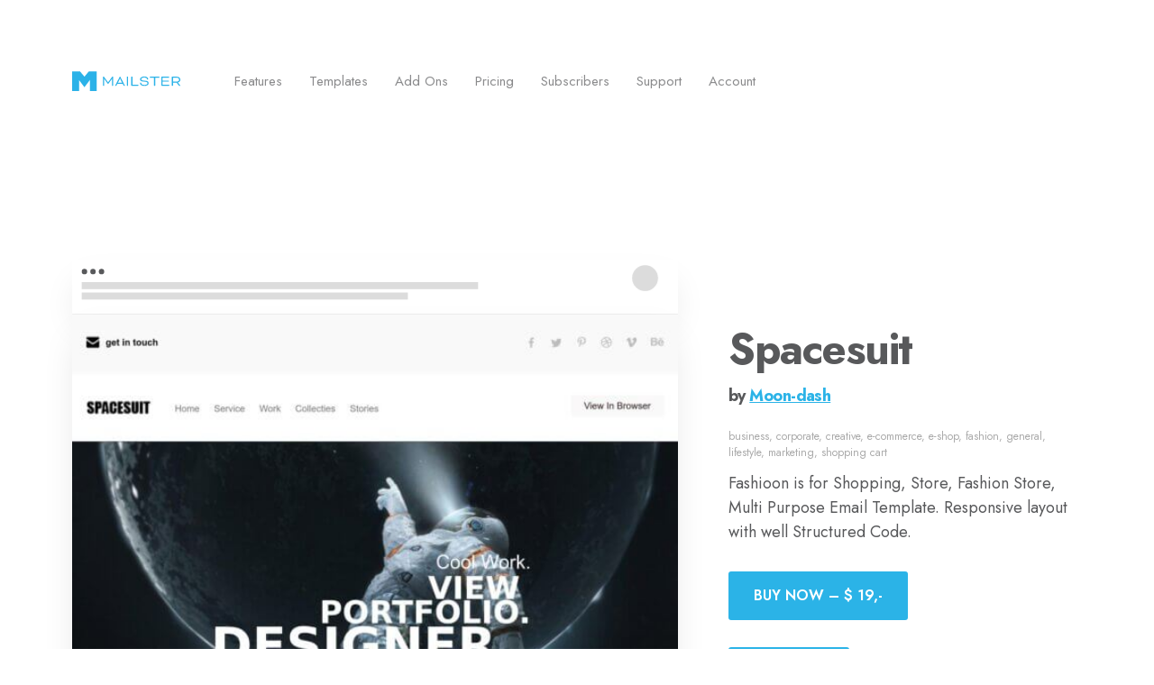

--- FILE ---
content_type: text/html; charset=UTF-8
request_url: https://mailster.co/templates/spacesuit/
body_size: 8834
content:
<!DOCTYPE html><html class="no-js" lang="en-US" prefix="og: http://ogp.me/ns# article: http://ogp.me/ns/article#" prefix="og: https://ogp.me/ns#"><head><meta http-equiv="content-type" content="text/html" charset="UTF-8" /><meta name="viewport" content="width=device-width, initial-scale=1.0" /><link rel="profile" href="https://gmpg.org/xfn/11"><title>Spacesuit &bull; Email Template for Mailster.</title><meta name="description" content="Fashioon is for Shopping, Store, Fashion Store, Multi Purpose Email Template. Responsive layout with well Structured Code."/><meta name="robots" content="follow, index, max-snippet:-1, max-video-preview:-1, max-image-preview:large"/><link rel="canonical" href="https://mailster.co/templates/spacesuit/" /><link rel="alternate" type="application/rss+xml" title="Mailster &raquo; Feed" href="https://mailster.co/feed/" /><link rel="alternate" type="application/rss+xml" title="Mailster &raquo; Comments Feed" href="https://mailster.co/comments/feed/" /><link rel="alternate" title="oEmbed (JSON)" type="application/json+oembed" href="https://mailster.co/wp-json/oembed/1.0/embed?url=https%3A%2F%2Fmailster.co%2Ftemplates%2Fspacesuit%2F" /><link rel="alternate" title="oEmbed (XML)" type="text/xml+oembed" href="https://mailster.co/wp-json/oembed/1.0/embed?url=https%3A%2F%2Fmailster.co%2Ftemplates%2Fspacesuit%2F&#038;format=xml" /><style id='wp-img-auto-sizes-contain-inline-css' type='text/css'>img:is([sizes=auto i],[sizes^="auto," i]){contain-intrinsic-size:3000px 1500px}</style><style id='wp-block-library-inline-css' type='text/css'>:root{--wp-block-synced-color:#7a00df;--wp-block-synced-color--rgb:122,0,223;--wp-bound-block-color:var(--wp-block-synced-color);--wp-editor-canvas-background:#ddd;--wp-admin-theme-color:#007cba;--wp-admin-theme-color--rgb:0,124,186;--wp-admin-theme-color-darker-10:#006ba1;--wp-admin-theme-color-darker-10--rgb:0,107,160.5;--wp-admin-theme-color-darker-20:#005a87;--wp-admin-theme-color-darker-20--rgb:0,90,135;--wp-admin-border-width-focus:2px}@media (min-resolution:192dpi){:root{--wp-admin-border-width-focus:1.5px}}.wp-element-button{cursor:pointer}:root .has-very-light-gray-background-color{background-color:#eee}:root .has-very-dark-gray-background-color{background-color:#313131}:root .has-very-light-gray-color{color:#eee}:root .has-very-dark-gray-color{color:#313131}:root .has-vivid-green-cyan-to-vivid-cyan-blue-gradient-background{background:linear-gradient(135deg,#00d084,#0693e3)}:root .has-purple-crush-gradient-background{background:linear-gradient(135deg,#34e2e4,#4721fb 50%,#ab1dfe)}:root .has-hazy-dawn-gradient-background{background:linear-gradient(135deg,#faaca8,#dad0ec)}:root .has-subdued-olive-gradient-background{background:linear-gradient(135deg,#fafae1,#67a671)}:root .has-atomic-cream-gradient-background{background:linear-gradient(135deg,#fdd79a,#004a59)}:root .has-nightshade-gradient-background{background:linear-gradient(135deg,#330968,#31cdcf)}:root .has-midnight-gradient-background{background:linear-gradient(135deg,#020381,#2874fc)}:root{--wp--preset--font-size--normal:16px;--wp--preset--font-size--huge:42px}.has-regular-font-size{font-size:1em}.has-larger-font-size{font-size:2.625em}.has-normal-font-size{font-size:var(--wp--preset--font-size--normal)}.has-huge-font-size{font-size:var(--wp--preset--font-size--huge)}.has-text-align-center{text-align:center}.has-text-align-left{text-align:left}.has-text-align-right{text-align:right}.has-fit-text{white-space:nowrap!important}#end-resizable-editor-section{display:none}.aligncenter{clear:both}.items-justified-left{justify-content:flex-start}.items-justified-center{justify-content:center}.items-justified-right{justify-content:flex-end}.items-justified-space-between{justify-content:space-between}.screen-reader-text{border:0;clip-path:inset(50%);height:1px;margin:-1px;overflow:hidden;padding:0;position:absolute;width:1px;word-wrap:normal!important}.screen-reader-text:focus{background-color:#ddd;clip-path:none;color:#444;display:block;font-size:1em;height:auto;left:5px;line-height:normal;padding:15px 23px 14px;text-decoration:none;top:5px;width:auto;z-index:100000}html :where(.has-border-color){border-style:solid}html :where([style*=border-top-color]){border-top-style:solid}html :where([style*=border-right-color]){border-right-style:solid}html :where([style*=border-bottom-color]){border-bottom-style:solid}html :where([style*=border-left-color]){border-left-style:solid}html :where([style*=border-width]){border-style:solid}html :where([style*=border-top-width]){border-top-style:solid}html :where([style*=border-right-width]){border-right-style:solid}html :where([style*=border-bottom-width]){border-bottom-style:solid}html :where([style*=border-left-width]){border-left-style:solid}html :where(img[class*=wp-image-]){height:auto;max-width:100%}:where(figure){margin:0 0 1em}html :where(.is-position-sticky){--wp-admin--admin-bar--position-offset:var(--wp-admin--admin-bar--height,0px)}@media screen and (max-width:600px){html :where(.is-position-sticky){--wp-admin--admin-bar--position-offset:0px}}</style><style id='global-styles-inline-css' type='text/css'>:root{--wp--preset--aspect-ratio--square:1;--wp--preset--aspect-ratio--4-3:4/3;--wp--preset--aspect-ratio--3-4:3/4;--wp--preset--aspect-ratio--3-2:3/2;--wp--preset--aspect-ratio--2-3:2/3;--wp--preset--aspect-ratio--16-9:16/9;--wp--preset--aspect-ratio--9-16:9/16;--wp--preset--color--black:#000;--wp--preset--color--cyan-bluish-gray:#abb8c3;--wp--preset--color--white:#fff;--wp--preset--color--pale-pink:#f78da7;--wp--preset--color--vivid-red:#cf2e2e;--wp--preset--color--luminous-vivid-orange:#ff6900;--wp--preset--color--luminous-vivid-amber:#fcb900;--wp--preset--color--light-green-cyan:#7bdcb5;--wp--preset--color--vivid-green-cyan:#00d084;--wp--preset--color--pale-cyan-blue:#8ed1fc;--wp--preset--color--vivid-cyan-blue:#0693e3;--wp--preset--color--vivid-purple:#9b51e0;--wp--preset--color--accent:#2bb3e7;--wp--preset--color--primary:#1a1b1f;--wp--preset--color--headings:#1a1b1f;--wp--preset--color--buttons-background:#2bb3e7;--wp--preset--color--buttons-text:#fff;--wp--preset--color--secondary:#747579;--wp--preset--color--border:#e1e1e3;--wp--preset--color--light-background:#f1f1f3;--wp--preset--color--background:#fff;--wp--preset--gradient--vivid-cyan-blue-to-vivid-purple:linear-gradient(135deg,#0693e3 0%,#9b51e0 100%);--wp--preset--gradient--light-green-cyan-to-vivid-green-cyan:linear-gradient(135deg,#7adcb4 0%,#00d082 100%);--wp--preset--gradient--luminous-vivid-amber-to-luminous-vivid-orange:linear-gradient(135deg,#fcb900 0%,#ff6900 100%);--wp--preset--gradient--luminous-vivid-orange-to-vivid-red:linear-gradient(135deg,#ff6900 0%,#cf2e2e 100%);--wp--preset--gradient--very-light-gray-to-cyan-bluish-gray:linear-gradient(135deg,#eee 0%,#a9b8c3 100%);--wp--preset--gradient--cool-to-warm-spectrum:linear-gradient(135deg,#4aeadc 0%,#9778d1 20%,#cf2aba 40%,#ee2c82 60%,#fb6962 80%,#fef84c 100%);--wp--preset--gradient--blush-light-purple:linear-gradient(135deg,#ffceec 0%,#9896f0 100%);--wp--preset--gradient--blush-bordeaux:linear-gradient(135deg,#fecda5 0%,#fe2d2d 50%,#6b003e 100%);--wp--preset--gradient--luminous-dusk:linear-gradient(135deg,#ffcb70 0%,#c751c0 50%,#4158d0 100%);--wp--preset--gradient--pale-ocean:linear-gradient(135deg,#fff5cb 0%,#b6e3d4 50%,#33a7b5 100%);--wp--preset--gradient--electric-grass:linear-gradient(135deg,#caf880 0%,#71ce7e 100%);--wp--preset--gradient--midnight:linear-gradient(135deg,#020381 0%,#2874fc 100%);--wp--preset--font-size--small:16px;--wp--preset--font-size--medium:20px;--wp--preset--font-size--large:24px;--wp--preset--font-size--x-large:42px;--wp--preset--font-size--normal:19px;--wp--preset--font-size--larger:32px;--wp--preset--spacing--20:.44rem;--wp--preset--spacing--30:.67rem;--wp--preset--spacing--40:1rem;--wp--preset--spacing--50:1.5rem;--wp--preset--spacing--60:2.25rem;--wp--preset--spacing--70:3.38rem;--wp--preset--spacing--80:5.06rem;--wp--preset--shadow--natural:6px 6px 9px rgba(0,0,0,.2);--wp--preset--shadow--deep:12px 12px 50px rgba(0,0,0,.4);--wp--preset--shadow--sharp:6px 6px 0px rgba(0,0,0,.2);--wp--preset--shadow--outlined:6px 6px 0px -3px #fff,6px 6px #000;--wp--preset--shadow--crisp:6px 6px 0px #000}:where(.is-layout-flex){gap:.5em}:where(.is-layout-grid){gap:.5em}body .is-layout-flex{display:flex}.is-layout-flex{flex-wrap:wrap;align-items:center}.is-layout-flex>:is(*,div){margin:0}body .is-layout-grid{display:grid}.is-layout-grid>:is(*,div){margin:0}:where(.wp-block-columns.is-layout-flex){gap:2em}:where(.wp-block-columns.is-layout-grid){gap:2em}:where(.wp-block-post-template.is-layout-flex){gap:1.25em}:where(.wp-block-post-template.is-layout-grid){gap:1.25em}.has-black-color{color:var(--wp--preset--color--black) !important}.has-cyan-bluish-gray-color{color:var(--wp--preset--color--cyan-bluish-gray) !important}.has-white-color{color:var(--wp--preset--color--white) !important}.has-pale-pink-color{color:var(--wp--preset--color--pale-pink) !important}.has-vivid-red-color{color:var(--wp--preset--color--vivid-red) !important}.has-luminous-vivid-orange-color{color:var(--wp--preset--color--luminous-vivid-orange) !important}.has-luminous-vivid-amber-color{color:var(--wp--preset--color--luminous-vivid-amber) !important}.has-light-green-cyan-color{color:var(--wp--preset--color--light-green-cyan) !important}.has-vivid-green-cyan-color{color:var(--wp--preset--color--vivid-green-cyan) !important}.has-pale-cyan-blue-color{color:var(--wp--preset--color--pale-cyan-blue) !important}.has-vivid-cyan-blue-color{color:var(--wp--preset--color--vivid-cyan-blue) !important}.has-vivid-purple-color{color:var(--wp--preset--color--vivid-purple) !important}.has-black-background-color{background-color:var(--wp--preset--color--black) !important}.has-cyan-bluish-gray-background-color{background-color:var(--wp--preset--color--cyan-bluish-gray) !important}.has-white-background-color{background-color:var(--wp--preset--color--white) !important}.has-pale-pink-background-color{background-color:var(--wp--preset--color--pale-pink) !important}.has-vivid-red-background-color{background-color:var(--wp--preset--color--vivid-red) !important}.has-luminous-vivid-orange-background-color{background-color:var(--wp--preset--color--luminous-vivid-orange) !important}.has-luminous-vivid-amber-background-color{background-color:var(--wp--preset--color--luminous-vivid-amber) !important}.has-light-green-cyan-background-color{background-color:var(--wp--preset--color--light-green-cyan) !important}.has-vivid-green-cyan-background-color{background-color:var(--wp--preset--color--vivid-green-cyan) !important}.has-pale-cyan-blue-background-color{background-color:var(--wp--preset--color--pale-cyan-blue) !important}.has-vivid-cyan-blue-background-color{background-color:var(--wp--preset--color--vivid-cyan-blue) !important}.has-vivid-purple-background-color{background-color:var(--wp--preset--color--vivid-purple) !important}.has-black-border-color{border-color:var(--wp--preset--color--black) !important}.has-cyan-bluish-gray-border-color{border-color:var(--wp--preset--color--cyan-bluish-gray) !important}.has-white-border-color{border-color:var(--wp--preset--color--white) !important}.has-pale-pink-border-color{border-color:var(--wp--preset--color--pale-pink) !important}.has-vivid-red-border-color{border-color:var(--wp--preset--color--vivid-red) !important}.has-luminous-vivid-orange-border-color{border-color:var(--wp--preset--color--luminous-vivid-orange) !important}.has-luminous-vivid-amber-border-color{border-color:var(--wp--preset--color--luminous-vivid-amber) !important}.has-light-green-cyan-border-color{border-color:var(--wp--preset--color--light-green-cyan) !important}.has-vivid-green-cyan-border-color{border-color:var(--wp--preset--color--vivid-green-cyan) !important}.has-pale-cyan-blue-border-color{border-color:var(--wp--preset--color--pale-cyan-blue) !important}.has-vivid-cyan-blue-border-color{border-color:var(--wp--preset--color--vivid-cyan-blue) !important}.has-vivid-purple-border-color{border-color:var(--wp--preset--color--vivid-purple) !important}.has-vivid-cyan-blue-to-vivid-purple-gradient-background{background:var(--wp--preset--gradient--vivid-cyan-blue-to-vivid-purple) !important}.has-light-green-cyan-to-vivid-green-cyan-gradient-background{background:var(--wp--preset--gradient--light-green-cyan-to-vivid-green-cyan) !important}.has-luminous-vivid-amber-to-luminous-vivid-orange-gradient-background{background:var(--wp--preset--gradient--luminous-vivid-amber-to-luminous-vivid-orange) !important}.has-luminous-vivid-orange-to-vivid-red-gradient-background{background:var(--wp--preset--gradient--luminous-vivid-orange-to-vivid-red) !important}.has-very-light-gray-to-cyan-bluish-gray-gradient-background{background:var(--wp--preset--gradient--very-light-gray-to-cyan-bluish-gray) !important}.has-cool-to-warm-spectrum-gradient-background{background:var(--wp--preset--gradient--cool-to-warm-spectrum) !important}.has-blush-light-purple-gradient-background{background:var(--wp--preset--gradient--blush-light-purple) !important}.has-blush-bordeaux-gradient-background{background:var(--wp--preset--gradient--blush-bordeaux) !important}.has-luminous-dusk-gradient-background{background:var(--wp--preset--gradient--luminous-dusk) !important}.has-pale-ocean-gradient-background{background:var(--wp--preset--gradient--pale-ocean) !important}.has-electric-grass-gradient-background{background:var(--wp--preset--gradient--electric-grass) !important}.has-midnight-gradient-background{background:var(--wp--preset--gradient--midnight) !important}.has-small-font-size{font-size:var(--wp--preset--font-size--small) !important}.has-medium-font-size{font-size:var(--wp--preset--font-size--medium) !important}.has-large-font-size{font-size:var(--wp--preset--font-size--large) !important}.has-x-large-font-size{font-size:var(--wp--preset--font-size--x-large) !important}</style><style id='classic-theme-styles-inline-css' type='text/css'>/*! This file is auto-generated */
.wp-block-button__link{color:#fff;background-color:#32373c;border-radius:9999px;box-shadow:none;text-decoration:none;padding:calc(.667em + 2px) calc(1.333em + 2px);font-size:1.125em}.wp-block-file__button{background:#32373c;color:#fff;text-decoration:none}</style><link rel='stylesheet' id='sfr-main-css' href='https://mailster.co/wp-content/cache/autoptimize/css/autoptimize_single_4553023bfab77f7e6843207077123167.css?ver=2.4.9.1' type='text/css' media='all' /><link rel='stylesheet' id='contact-form-7-css' href='https://mailster.co/wp-content/cache/autoptimize/css/autoptimize_single_64ac31699f5326cb3c76122498b76f66.css?ver=6.1.4' type='text/css' media='all' /><link rel='stylesheet' id='chaplin-google-fonts-css' href='https://mailster.co/wp-content/uploads/fonts/d2c3d5aa151c34218cacaeb18288e967/font.css?v=1733312196' type='text/css' media='all' /><link rel='stylesheet' id='chaplin-style-css' href='https://mailster.co/wp-content/cache/autoptimize/css/autoptimize_single_a2898fbcca6a62772a0a8aa6b8ba825f.css?ver=2.6.8' type='text/css' media='all' /><style id='chaplin-style-inline-css' type='text/css'>:root{--body-font:Jost,-apple-system,BlinkMacSystemFont,'Helvetica Neue',Helvetica,sans-serif;--headings-font:Jost,-apple-system,BlinkMacSystemFont,'Helvetica Neue',Helvetica,sans-serif;--headings-spacing:-.03125em;--accent-color:#2bb3e7}body,.ff-body{font-family:Jost,-apple-system,BlinkMacSystemFont,'Helvetica Neue',Helvetica,sans-serif}h1,h2,h3,h4,h5,h6,.faux-heading,.ff-headings{font-family:Jost,-apple-system,BlinkMacSystemFont,'Helvetica Neue',Helvetica,sans-serif}h1,h2,h3,h4,h5,h6,.faux-heading,.ls-headings{letter-spacing:-.03125em}.bg-accent,.bg-accent-hover:hover,:root .has-accent-background-color,button,.button,.faux-button,.wp-block-button__link,:root .wp-block-file a.wp-block-file__button,input[type=button],input[type=reset],input[type=submit],:root .woocommerce #respond input#submit,:root .woocommerce a.button,:root .woocommerce button.button,:root .woocommerce input.button{background-color:#2bb3e7}@supports (color:color(display-p3 0 0 0/1)){.bg-accent,.bg-accent-hover:hover,:root .has-accent-background-color,button,.button,.faux-button,.wp-block-button__link,:root .wp-block-file a.wp-block-file__button,input[type=button],input[type=reset],input[type=submit],:root .woocommerce #respond input#submit,:root .woocommerce a.button,:root .woocommerce button.button,:root .woocommerce input.button{background-color:color(display-p3 .169 .702 .906/1)}}.border-color-accent,.border-color-accent-hover:hover,blockquote{border-color:#2bb3e7}@supports (color:color(display-p3 0 0 0/1)){.border-color-accent,.border-color-accent-hover:hover,blockquote{border-color:color(display-p3 .169 .702 .906/1)}}.color-accent,.color-accent-hover:hover,:root .has-accent-color,a,.is-style-outline .wp-block-button__link:not(.has-text-color),.wp-block-button__link.is-style-outline{color:#2bb3e7}@supports (color:color(display-p3 0 0 0/1)){.color-accent,.color-accent-hover:hover,:root .has-accent-color,a,.is-style-outline .wp-block-button__link:not(.has-text-color),.wp-block-button__link.is-style-outline{color:color(display-p3 .169 .702 .906/1)}}.fill-children-accent,.fill-children-accent *{fill:#2bb3e7}@supports (color:color(display-p3 0 0 0/1)){.fill-children-accent,.fill-children-accent *{fill:color(display-p3 .169 .702 .906/1)}}</style><link rel='stylesheet' id='chaplin-print-styles-css' href='https://mailster.co/wp-content/cache/autoptimize/css/autoptimize_single_67f57469eb65085d2ab55a712d3dea17.css?ver=2.6.8' type='text/css' media='print' /><link rel='stylesheet' id='mailster-co-style-css' href='https://mailster.co/wp-content/cache/autoptimize/css/autoptimize_single_a6f9e2998d8193680299a92dbe40c8f8.css?ver=1763565350' type='text/css' media='all' /><link rel='stylesheet' id='mailster-co-templates-css' href='https://mailster.co/wp-content/cache/autoptimize/css/autoptimize_single_158f8564212119ef93f7c93d9d17c74f.css?ver=1763565350' type='text/css' media='all' /> <script type="text/javascript" src="https://mailster.co/wp-includes/js/jquery/jquery.min.js?ver=3.7.1" id="jquery-core-js"></script> <script defer id="chaplin-construct-js-extra" src="[data-uri]"></script> <script defer type="text/javascript" src="https://mailster.co/wp-content/cache/autoptimize/js/autoptimize_single_1ea7b39406bc5d227aac4121a8f76b37.js?ver=2.6.8" id="chaplin-construct-js"></script> <link rel="https://api.w.org/" href="https://mailster.co/wp-json/" /> <style id="custom-logo-css" type="text/css">.site-title,.site-description{position:absolute;clip-path:inset(50%)}</style><meta property="og:title" name="og:title" content="Spacesuit
Email Template for Mailster" /><meta property="og:type" name="og:type" content="website" /><meta property="og:url" name="og:url" content="https://mailster.co/templates/spacesuit" /><meta property="og:description" name="og:description" content="Fashioon is for Shopping, Store, Fashion Store, Multi Purpose Email Template. Responsive layout with well Structured Code." /><meta property="og:locale" name="og:locale" content="en_US" /><meta property="og:site_name" name="og:site_name" content="Mailster" /><meta property="twitter:card" name="twitter:card" content="summary_large_image" /><meta property="article:published_time" name="article:published_time" content="2019-03-15T21:20:56+01:00" /><meta property="article:modified_time" name="article:modified_time" content="2019-03-15T21:20:56+01:00" /><meta property="article:author" name="article:author" content="https://mailster.co/author/moon-dash/" /><meta property="og:image" content="https://mailster.co/wp-json/social-image-generator/v1/image/1947"><meta property="og:image:width" content="1200"><meta property="og:image:height" content="630"><meta name="twitter:image" content="https://mailster.co/wp-json/social-image-generator/v1/image/1947"><meta name="twitter:card" content="summary_large_image">  <script defer src="[data-uri]"></script> <link rel="icon" href="https://mailster.co/wp-content/uploads/2024/03/cropped-M_blue-32x32.png" sizes="32x32" /><link rel="icon" href="https://mailster.co/wp-content/uploads/2024/03/cropped-M_blue-192x192.png" sizes="192x192" /><link rel="apple-touch-icon" href="https://mailster.co/wp-content/uploads/2024/03/cropped-M_blue-180x180.png" /><meta name="msapplication-TileImage" content="https://mailster.co/wp-content/uploads/2024/03/cropped-M_blue-270x270.png" /></head><body class="wp-singular template-template-default single single-template postid-1947 wp-custom-logo wp-theme-chaplin wp-child-theme-mailster loading pagination-type-scroll has-sticky-header disable-search-modal disable-smooth-scroll disable-menu-modal-on-desktop has-post-thumbnail has-single-pagination not-showing-comments"> <a class="skip-link faux-button" href="#site-content">Skip to the content</a><header id="site-header"><div class="header-inner stick-me"><div class="section-inner"><div class="header-titles"><div class="site-logo faux-heading"> <a href="https://mailster.co/" rel="home" class="custom-logo-link custom-logo"> <img src="https://mailster.co/wp-content/uploads/2021/02/logo.svg" width="1" height="1"  alt="Mailster Logo" /> </a> <span class="screen-reader-text">Mailster</span></div><div class="site-description">Send Beautiful Email Newsletters in WordPress.</div></div><div class="header-navigation-wrapper"><div class="main-menu-alt-container hide-js"><ul class="main-menu-alt dropdown-menu reset-list-style"><li id="menu-item-120" class="menu-item menu-item-type-post_type menu-item-object-page menu-item-120"><a href="https://mailster.co/features/">Features</a></li><li id="menu-item-290" class="menu-item menu-item-type-custom menu-item-object-custom menu-item-290"><a href="/templates/">Templates</a></li><li id="menu-item-3677" class="menu-item menu-item-type-custom menu-item-object-custom menu-item-3677"><a href="/addons/">Add Ons</a></li><li id="menu-item-4962" class="menu-item menu-item-type-post_type menu-item-object-page menu-item-4962"><a href="https://mailster.co/pricing/">Pricing</a></li><li id="menu-item-265" class="menu-item menu-item-type-post_type menu-item-object-page menu-item-265"><a href="https://mailster.co/features/subscribers/">Subscribers</a></li><li id="menu-item-280" class="menu-item menu-item-type-post_type menu-item-object-page menu-item-280"><a href="https://mailster.co/support/">Support</a></li><li id="menu-item-5239" class="menu-item menu-item-type-post_type menu-item-object-page menu-item-5239"><a href="https://mailster.co/account/">Account</a></li><li id="menu-item-444" class="wp-block-button__link menu-item menu-item-type-custom menu-item-object-custom menu-item-444"><a href="/go/buy">Buy Now</a></li></ul></div><div class="main-menu-alt-social-container"></div><div class="header-toggles hide-no-js"> <a href="#" class="toggle nav-toggle" data-toggle-target=".menu-modal" data-toggle-screen-lock="true" data-toggle-body-class="showing-menu-modal" aria-pressed="false" data-set-focus=".menu-modal" role="button"><div class="toggle-text"> Menu</div><div class="bars"><div class="bar"></div><div class="bar"></div><div class="bar"></div></div> </a></div></div></div></div></header><div class="menu-modal cover-modal" data-modal-target-string=".menu-modal" aria-expanded="false"><div class="menu-modal-inner modal-inner bg-body-background"><div class="menu-wrapper section-inner"><div class="menu-top"><div class="menu-modal-toggles header-toggles"> <a href="#" class="toggle nav-toggle nav-untoggle" data-toggle-target=".menu-modal" data-toggle-screen-lock="true" data-toggle-body-class="showing-menu-modal" aria-pressed="false" data-set-focus="#site-header .nav-toggle" role="button"><div class="toggle-text"> Close</div><div class="bars"><div class="bar"></div><div class="bar"></div><div class="bar"></div></div> </a></div><ul class="main-menu reset-list-style"><li class="menu-item menu-item-type-post_type menu-item-object-page menu-item-120"><div class="ancestor-wrapper"><a href="https://mailster.co/features/">Features</a></div></li><li class="menu-item menu-item-type-custom menu-item-object-custom menu-item-290"><div class="ancestor-wrapper"><a href="/templates/">Templates</a></div></li><li class="menu-item menu-item-type-custom menu-item-object-custom menu-item-3677"><div class="ancestor-wrapper"><a href="/addons/">Add Ons</a></div></li><li class="menu-item menu-item-type-post_type menu-item-object-page menu-item-4962"><div class="ancestor-wrapper"><a href="https://mailster.co/pricing/">Pricing</a></div></li><li class="menu-item menu-item-type-post_type menu-item-object-page menu-item-265"><div class="ancestor-wrapper"><a href="https://mailster.co/features/subscribers/">Subscribers</a></div></li><li class="menu-item menu-item-type-post_type menu-item-object-page menu-item-280"><div class="ancestor-wrapper"><a href="https://mailster.co/support/">Support</a></div></li><li class="menu-item menu-item-type-post_type menu-item-object-page menu-item-5239"><div class="ancestor-wrapper"><a href="https://mailster.co/account/">Account</a></div></li><li class="wp-block-button__link menu-item menu-item-type-custom menu-item-object-custom menu-item-444"><div class="ancestor-wrapper"><a href="/go/buy">Buy Now</a></div></li></ul></div><div class="menu-bottom"><p class="menu-copyright">&copy; 2026 <a href="https://mailster.co">Mailster</a></p></div></div></div></div><main id="site-content"><article class="section-inner post-1947 template type-template status-publish has-post-thumbnail hentry template_tag-business template_tag-corporate template_tag-creative template_tag-e-commerce template_tag-e-shop template_tag-fashion template_tag-general template_tag-lifestyle template_tag-marketing template_tag-shopping-cart" id="post-1947"><figure class="template-media"><header class="template-media-header"></header><div class="template-media-inner"> <img width="600" height="11418" src="https://mailster.co/wp-content/uploads/templates/moon-dash/1947-spacesuit-600x11418.jpg" class="attachment-mailster_template_thumbnail_full size-mailster_template_thumbnail_full wp-post-image" alt="Spacesuit" decoding="async" fetchpriority="high" srcset="https://mailster.co/wp-content/uploads/templates/moon-dash/1947-spacesuit-600x11418.jpg 600w, https://mailster.co/wp-content/uploads/templates/moon-dash/1947-spacesuit.jpg 1700w" sizes="(max-width: 600px) 100vw, 600px" /></div><div class="template-disclaimer"><p><strong>Disclaimer:</strong> <a href="https://mailster.co/templates/author/moon-dash">Moon-dash</a> owns the rights to all content, images and design of this email. The email has been featured on Mailster.co.
 You may can buy this template via an affiliate links. This means if you click on the link and purchase the item, we may receive an affiliate commission.</p></div></figure><div class="post-inner" id="post-inner"><div class="template-header"><h1>Spacesuit</h1><h6>by <a href="https://mailster.co/templates/author/moon-dash">Moon-dash</a></h6></div> <span class="tags"> <a href="https://mailster.co/templates/tags/business/" rel="tag">business</a>, <a href="https://mailster.co/templates/tags/corporate/" rel="tag">corporate</a>, <a href="https://mailster.co/templates/tags/creative/" rel="tag">creative</a>, <a href="https://mailster.co/templates/tags/e-commerce/" rel="tag">e-commerce</a>, <a href="https://mailster.co/templates/tags/e-shop/" rel="tag">e-shop</a>, <a href="https://mailster.co/templates/tags/fashion/" rel="tag">fashion</a>, <a href="https://mailster.co/templates/tags/general/" rel="tag">general</a>, <a href="https://mailster.co/templates/tags/lifestyle/" rel="tag">lifestyle</a>, <a href="https://mailster.co/templates/tags/marketing/" rel="tag">marketing</a>, <a href="https://mailster.co/templates/tags/shopping-cart/" rel="tag">shopping cart</a> </span><div class="entry-content"><p>Fashioon is for Shopping, Store, Fashion Store, Multi Purpose Email Template. Responsive layout with well Structured Code.</p><div class="wp-block-buttons"><div class="wp-block-button is-style-shadow"><a class="wp-block-button__link" href="buy" target="_blank" rel="noreferrer noopener">Buy Now &ndash; $ 19,-</a></div><div class="wp-block-button is-style-outline editorskit-no-mobile"><a class="wp-block-button__link" href="try" target="_blank" rel="noreferrer noopener">Try Now</a></div></div></div></div></article></main><footer class="" id="site-footer" role="contentinfo"><aside class="endcut"><div class="wp-block-group alignfull"><h2 class="wp-block-heading has-text-align-center">Start your own WordPress Email Newsletter</h2><p class="has-text-align-center">Grow your audience now!</p><div class="wp-block-buttons"><div class="wp-block-button endcut-button"><a class="wp-block-button__link wp-element-button" href="/go/buy">Buy Mailster Today</a></div></div><p class="has-text-align-center endcut-trial">or <a href="/go/trial" class="ek-link">Start Trial</a></p></div></aside><div class="footer-inner section-inner"><div class="footer-menu grid "><div class="grid-item"><h6>Features</h6><div class="menu-features-container"><ul id="menu-features" class="nav-footer font-size-xs"><li id="menu-item-1379" class="menu-item menu-item-type-post_type menu-item-object-page menu-item-1379"><a href="https://mailster.co/features/">All Features</a></li><li id="menu-item-6261" class="menu-item menu-item-type-post_type menu-item-object-page menu-item-6261"><a href="https://mailster.co/features/automation/">Automation</a></li><li id="menu-item-6262" class="menu-item menu-item-type-post_type menu-item-object-page menu-item-6262"><a href="https://mailster.co/features/forms/">Signup Forms</a></li><li id="menu-item-119" class="menu-item menu-item-type-post_type menu-item-object-page menu-item-119"><a href="https://mailster.co/features/subscribers/">Subscribers</a></li><li id="menu-item-2936" class="menu-item menu-item-type-post_type menu-item-object-page menu-item-2936"><a href="https://mailster.co/features/editor/">Editor</a></li><li id="menu-item-4967" class="menu-item menu-item-type-post_type menu-item-object-page menu-item-4967"><a href="https://mailster.co/pricing/">Pricing</a></li></ul></div></div><div class="grid-item"><h6>Company</h6><div class="menu-company-container"><ul id="menu-company" class="nav-footer font-size-xs"><li id="menu-item-5245" class="menu-item menu-item-type-post_type menu-item-object-page menu-item-5245"><a href="https://mailster.co/account/">Account</a></li><li id="menu-item-3678" class="menu-item menu-item-type-post_type menu-item-object-page current_page_parent menu-item-3678"><a href="https://mailster.co/blog/">Blog</a></li><li id="menu-item-35" class="menu-item menu-item-type-post_type menu-item-object-page menu-item-35"><a href="https://mailster.co/contact/">Get in Touch</a></li><li id="menu-item-5654" class="menu-item menu-item-type-post_type menu-item-object-page menu-item-5654"><a href="https://mailster.co/affiliates/">Affiliate</a></li><li id="menu-item-34" class="menu-item menu-item-type-post_type menu-item-object-page menu-item-34"><a href="https://mailster.co/press/">Presskit</a></li><li id="menu-item-70" class="menu-item menu-item-type-post_type menu-item-object-page menu-item-70"><a href="https://mailster.co/newsletter/">Newsletter</a></li></ul></div></div><div class="grid-item"><h6>Legal</h6><div class="menu-legal-container"><ul id="menu-legal" class="nav-footer font-size-xs"><li id="menu-item-40" class="menu-item menu-item-type-post_type menu-item-object-page menu-item-40"><a href="https://mailster.co/legal/terms-of-service/">Terms of Service</a></li><li id="menu-item-41" class="menu-item menu-item-type-post_type menu-item-object-page menu-item-41"><a href="https://mailster.co/legal/cookie-policy/">Cookie Policy</a></li><li id="menu-item-42" class="menu-item menu-item-type-post_type menu-item-object-page menu-item-privacy-policy menu-item-42"><a rel="privacy-policy" href="https://mailster.co/legal/privacy-policy/">Privacy Policy</a></li><li id="menu-item-12679" class="menu-item menu-item-type-post_type menu-item-object-page menu-item-12679"><a href="https://mailster.co/legal/refund-policy/">Refund Policy</a></li></ul></div></div><div class="grid-item"><h6>Support</h6><div class="menu-support-container"><ul id="menu-support" class="nav-footer font-size-xs"><li id="menu-item-5244" class="menu-item menu-item-type-post_type menu-item-object-page menu-item-5244"><a href="https://mailster.co/account/">Account</a></li><li id="menu-item-4492" class="menu-item menu-item-type-post_type menu-item-object-page menu-item-4492"><a href="https://mailster.co/feature-requests/">Feature Requests</a></li><li id="menu-item-6706" class="menu-item menu-item-type-custom menu-item-object-custom menu-item-6706"><a href="https://www.youtube.com/channel/UCRKRdApAacvNQdyU7Vov6MQ">Mailster Academy</a></li><li id="menu-item-38" class="menu-item menu-item-type-custom menu-item-object-custom menu-item-38"><a href="https://kb.mailster.co">Knowledge Base</a></li><li id="menu-item-39" class="menu-item menu-item-type-custom menu-item-object-custom menu-item-39"><a href="/go/buy/">Get License</a></li></ul></div></div></div></div><div class="footer-inner section-inner"><div class="footer-credits"><p class="footer-copyright">&copy; 2026 <a href="https://mailster.co">Mailster</a></p><p class="theme-credits color-secondary"></p></div></div></footer> <script type="speculationrules">{"prefetch":[{"source":"document","where":{"and":[{"href_matches":"/*"},{"not":{"href_matches":["/wp-*.php","/wp-admin/*","/wp-content/uploads/*","/wp-content/*","/wp-content/plugins/*","/wp-content/themes/mailster/*","/wp-content/themes/chaplin/*","/*\\?(.+)"]}},{"not":{"selector_matches":"a[rel~=\"nofollow\"]"}},{"not":{"selector_matches":".no-prefetch, .no-prefetch a"}}]},"eagerness":"conservative"}]}</script> <noscript><style>.lazyload{display:none}</style></noscript><script data-noptimize="1">window.lazySizesConfig=window.lazySizesConfig||{};window.lazySizesConfig.loadMode=1;</script><script defer data-noptimize="1" src='https://mailster.co/wp-content/plugins/autoptimize/classes/external/js/lazysizes.min.js?ao_version=3.1.14'></script><script defer id="sfr-main-js-extra" src="[data-uri]"></script> <script defer type="text/javascript" src="https://mailster.co/wp-content/cache/autoptimize/js/autoptimize_single_e14d4a5bf60b5eacf9b931e458bc9971.js?ver=2.4.9.1" id="sfr-main-js"></script> <script type="text/javascript" src="https://mailster.co/wp-includes/js/dist/hooks.min.js?ver=dd5603f07f9220ed27f1" id="wp-hooks-js"></script> <script type="text/javascript" src="https://mailster.co/wp-includes/js/dist/i18n.min.js?ver=c26c3dc7bed366793375" id="wp-i18n-js"></script> <script defer id="wp-i18n-js-after" src="[data-uri]"></script> <script defer type="text/javascript" src="https://mailster.co/wp-content/cache/autoptimize/js/autoptimize_single_96e7dc3f0e8559e4a3f3ca40b17ab9c3.js?ver=6.1.4" id="swv-js"></script> <script defer id="contact-form-7-js-before" src="[data-uri]"></script> <script defer type="text/javascript" src="https://mailster.co/wp-content/cache/autoptimize/js/autoptimize_single_2912c657d0592cc532dff73d0d2ce7bb.js?ver=6.1.4" id="contact-form-7-js"></script> <script defer id="mailster_co_beacon-js-before" src="[data-uri]"></script> <script defer type="text/javascript" src="https://mailster.co/wp-content/cache/autoptimize/js/autoptimize_single_da6796ae2759b7a9e53edcca2f27be80.js?ver=1" id="mailster_co_beacon-js"></script> <script defer type="text/javascript" src="https://mailster.co/wp-content/cache/autoptimize/js/autoptimize_single_dc032441149fe3f0ed7754ff5a3aa4ba.js?ver=1763565350" id="mailster-co-script-js"></script> <script defer src="https://static.cloudflareinsights.com/beacon.min.js/vcd15cbe7772f49c399c6a5babf22c1241717689176015" integrity="sha512-ZpsOmlRQV6y907TI0dKBHq9Md29nnaEIPlkf84rnaERnq6zvWvPUqr2ft8M1aS28oN72PdrCzSjY4U6VaAw1EQ==" data-cf-beacon='{"version":"2024.11.0","token":"791aa9d989a9480599ae3c140cf5cb6a","r":1,"server_timing":{"name":{"cfCacheStatus":true,"cfEdge":true,"cfExtPri":true,"cfL4":true,"cfOrigin":true,"cfSpeedBrain":true},"location_startswith":null}}' crossorigin="anonymous"></script>
</body></html>

--- FILE ---
content_type: text/css
request_url: https://mailster.co/wp-content/cache/autoptimize/css/autoptimize_single_a6f9e2998d8193680299a92dbe40c8f8.css?ver=1763565350
body_size: 5717
content:
html{max-width:100%;overflow-x:hidden}html,body{color:#58595b}html{transition:transform .5s ease-in}html:hover{_transform:scale(.1);transform-origin:top}body.loading:after{opacity:1;z-index:1000000}.no-js body:after{display:none}.entry-content{max-width:66rem}body>div[id^=loader]{__background:red !important;_display:block !important}body>div[id^=loader] img{transform:scale(.7)}body>iframe{__display:none !important}.small{font-size:80%}.is-style-outline .wp-block-button__link{background-color:transparent;border:.2rem solid currentColor;padding:calc(1.175em - 0.2rem) calc(1.75em - 0.2rem) !important;color:#2bb3e7 !important}.cover-header{min-height:50vh !important;max-height:50vh}h2.site-header{font-size:}@media all and (max-width:900px){.wp-block-buttons>.wp-block-button.try-demo{display:none}}@media all and (min-width:600px){.home .extend-with-plugins .wp-block-media-text__media{margin-left:-10rem}}.header-inner.is-sticky{background-color:rgba(255,255,255,.95) !important}@supports (backdrop-filter:blur(12px)) or (-webkit-backdrop-filter:blur(12px)){.header-inner.is-sticky{background-color:rgba(255,255,255,.6) !important;-webkit-backdrop-filter:blur(12px);backdrop-filter:blur(12px)}}.home .is-style-outline a{color:#fff}.showing-menu-modal .nav-toggle{color:inherit}.main-menu-alt li{font-size:1.5rem;opacity:.7}.main-menu-alt-social-container{margin:0}.header-inner{z-index:5}.home .header-navigation-wrapper{display:none}.page-id-4850 .header-navigation-wrapper{display:none}.page-id-4850 .header-inner.is-sticky{display:none}.home.header-is-sticky .header-navigation-wrapper{display:inherit}.main-menu-alt li.wp-block-button__link{margin-left:auto}.main-menu-alt li.wp-block-button__link{transition:opacity .25s ease;opacity:0}.header-is-sticky .main-menu-alt li.wp-block-button__link{opacity:1}.home .main-menu-alt li:hover,.home .main-menu-alt li.current-menu-item{border-color:#fff}.main-menu-alt li:hover{opacity:1}.main-menu-alt a:hover,.main-menu-alt li.current-menu-item>a,.main-menu-alt li.current-menu-item>.link-icon-wrapper>a{text-decoration:none}.home .main-menu-alt a{color:#fff}.home .coblocks-gallery img{object-position:top;border-radius:.3rem;border:1px solid #efefef}.header-is-sticky .main-menu-alt a{color:inherit}.wp-block-button__link:focus{text-decoration:none}.wp-block-column{_height:100%}lottie-player{display:block;width:100%;display:block;min-height:200px;position:relative}#section-segmentation .wp-block-column:nth-child(1):after,#section-know-subscribers .wp-block-column:nth-child(2):before,#section-deliverability .wp-block-media-text__content:before,#section-rss .wp-block-column:nth-child(2):after,#timezone-lottie:before,#section-preflight:after,.page-id-116 .entry-content .wp-block-button:nth-child(1):after,footer .endcut .endcut-button:after{content:'';display:flex;position:absolute;align-self:flex-end;background-position:50%;background-repeat:no-repeat;width:50%;z-index:1000;min-height:45px;width:100%;transition:all .25s ease;transform:rotate(-3deg);pointer-events:none}#section-segmentation .wp-block-column:nth-child(1),#section-know-subscribers .wp-block-column:nth-child(2),#section-deliverability .wp-block-media-text__content,#section-rss .wp-block-column:nth-child(2),#timezone-lottie,#section-preflight,.page-id-116 .entry-content .wp-block-button:nth-child(1),footer .endcut .endcut-button{position:relative}@media all and (max-width:1000px){#section-segmentation .wp-block-column:nth-child(1):after,#section-know-subscribers .wp-block-column:nth-child(2):before,#section-deliverability .wp-block-media-text__content:before,#section-rss .wp-block-column:nth-child(2):after,#timezone-lottie:before,#section-preflight:after,.page-id-116 .entry-content .wp-block-button:nth-child(1):after,footer .endcut .wp-block-coblocks-hero__content-wrapper .endcut-button:after{content:none}}.has-full-width-content .entry-content .wp-block-media-text.alignfull{margin-right:0;width:calc(50% + 50vw);grid-template-columns:1fr calc(100% - 50vw)}.has-full-width-content .entry-content .wp-block-media-text.alignfull.has-media-on-the-right,_.has-full-width-content .entry-content .wp-block-columns.alignfull{margin-left:0;grid-template-columns:calc(100% - 50vw) 1fr}.has-full-width-content .entry-content .wp-block-columns.alignfull .wp-block-column:not(:first-child){margin-left:2.5rem}.has-full-width-content .entry-content .wp-block-columns.alignfull.has-media-on-the-right .wp-block-column:first-child{margin-right:2.5rem}.has-full-width-content .entry-content .wp-block-columns{padding-top:2em;padding-bottom:0}.has-full-width-content .entry-content .wp-block-columns.alignfull.has-media-on-the-right{margin-left:0;grid-template-columns:calc(100% - 50vw) 1fr}@media all and (max-width:600px){.has-full-width-content .entry-content .wp-block-columns.alignfull{max-width:90vw;_margin:0}}.has-full-width-content .entry-content .wp-block-columns.alignfull.has-media-on-the-right .wp-block-column{margin-left:0}@media all and (min-width:767px){.has-full-width-content .entry-content .wp-block-columns.alignfull{width:calc(50% + 50vw);grid-template-columns:1fr calc(100% - 50vw);display:grid}}_img.wp-image-2327,img.wp-image-2128,img.wp-image-2988,img.wp-image-3108{-webkit-filter:drop-shadow(.5vw 1vw .7vw rgb(0 0 0/8%));filter:drop-shadow(.5vw 1vw .7vw rgb(0 0 0/8%))}.ib-testimonial-block{padding:4rem;background:#fff;box-shadow:0 1.5vw 3vw -.7vw rgb(0 0 0/13%);margin-bottom:4rem}.ib-testimonial-block .ib-testimonial--content{font-style:italic;font-size:1.2em;margin-bottom:2rem}.template-gallery{overflow:visible;max-height:66vw}.template-gallery.wp-block-cover img.wp-block-cover__image-background{width:auto;height:100%;left:auto;opacity:.8}@media all and (max-width:1200px){.template-gallery.wp-block-cover img.wp-block-cover__image-background{opacity:.2}}#site-content{position:relative;z-index:1;overflow:initial;padding-top:8rem;_backface-visibility:visible;_transform-style:preserve-3d;_transform:rotateZ(-1deg)}#site-content{background-color:#fff}#site-content:before{_content:'';background:#fff;background:linear-gradient(180deg,rgba(255,255,255,1) 0%,rgba(255,255,255,1) 75%,rgba(255,255,255,.95) 100%);height:100%;min-height:100%;position:absolute;margin-left:-50%;left:50%;max-width:100vw;width:100vw;z-index:-1;top:0;bottom:0}.page-id-114 #site-content{padding-top:0}.entry-content .wp-block-column>ul{list-style:none}.entry-content .wp-block-column>ul li:before,.feature-check,.feature-miss{content:'';color:#2bb3e7;font-weight:700;display:inline-block;width:1.4em;height:1.4em;margin-left:-2em;margin-right:.5em;background-image:url('data:image/svg+xml;utf8,<svg viewBox="0 0 24 24" xmlns="http://www.w3.org/2000/svg"><g stroke-linecap="round" stroke-width="1.5" stroke="%2358595B" fill="none" stroke-linejoin="round"><path d="M12 3a9 9 0 1 0 0 18 9 9 0 1 0 0-18Z"/><path stroke="%232bb3e7" d="M8.44 12.339l2.167 2.167 -.02-.02 4.88-4.89"/></g><path fill="none" d="M0 0h24v24H0Z"/></svg>');background-repeat:no-repeat;background-size:100%;vertical-align:middle}.parent-pageid-684 table th{padding:3em 0;border-width:0}.parent-pageid-684 table td{padding:3em 0;border-width:1px 0 0}.parent-pageid-684 table tr td,.parent-pageid-684 table tr th{text-align:center}.parent-pageid-684 table tr td:first-child,.parent-pageid-684 table tr th:first-child{text-align:left}.feature-check{background-image:url('data:image/svg+xml;utf8,<svg viewBox="0 0 24 24" xmlns="http://www.w3.org/2000/svg"><g stroke-linecap="round" stroke-width="1.5" stroke="%232bb3e7" fill="none" stroke-linejoin="round"><path d="M12 3a9 9 0 1 0 0 18 9 9 0 1 0 0-18Z"/><path stroke="%232bb3e7" d="M8.44 12.339l2.167 2.167 -.02-.02 4.88-4.89"/></g><path fill="none" d="M0 0h24v24H0Z"/></svg>');display:block;margin:0 auto}.feature-miss{background-image:url('data:image/svg+xml;utf8,<svg version="1.1" viewBox="0 0 24 24" xmlns="http://www.w3.org/2000/svg" xmlns:xlink="http://www.w3.org/1999/xlink"><g fill="none"><path d="M0 0h24v24h-24Z"></path><path stroke="%23e74e2b" stroke-linecap="round" stroke-linejoin="round" stroke-width="1.5" d="M14.83 9.17l-5.66 5.66"></path><path stroke="%23e74e2b" stroke-linecap="round" stroke-linejoin="round" stroke-width="1.5" d="M14.83 14.83l-5.66-5.66"></path><path stroke="%23e74e2b" stroke-linecap="round" stroke-linejoin="round" stroke-width="1.5" d="M12 21v0c-4.971 0-9-4.029-9-9v0c0-4.971 4.029-9 9-9v0c4.971 0 9 4.029 9 9v0c0 4.971-4.029 9-9 9Z"></path></g></svg>');display:block;margin:0 auto}@media all and (max-width:767px){.home #site-content:after{max-height:400px}}.post-inner{padding-top:1rem}.wp-block-columns.align-self-center .wp-block-column{align-self:center}.has-fixed-footer #site-content{padding-bottom:8rem;box-shadow:0 3vw 3vw -1.7vw rgba(34,34,34,.125);_margin-bottom:80vh;_margin-bottom:100vh}._has-fixed-footer footer{z-index:2;background:#fff;position:fixed;bottom:0;left:0;right:0;z-index:-1;max-width:100vw}#faq .wp-block-group__inner-container{width:100%}footer .endcut{display:none}.no-js footer .endcut{display:block}html.loaded .has-fixed-footer footer .endcut{display:block;overflow:hidden;height:50vh}footer .endcut h2,footer .endcut p{max-width:98%;margin-left:auto;margin-right:auto}footer .endcut .wp-block-coblocks-hero__content-wrapper{width:100vw;height:100vh;_background:#2bb3e7;_color:#fff}footer .endcut .wp-block-buttons{display:flex;justify-content:center}footer .endcut .endcut-button:after{background-image:url(//mailster.co/wp-content/themes/mailster/assets/css/../img/svg-desc/endcut.svg);background-size:100%;min-height:175px;transform:translate(-15%,-33%) rotate(-3deg);opacity:0;width:140%}footer .endcut .endcut-button:hover:after{opacity:1}@media all and (max-height:900px){footer .endcut .endcut-button:after{content:none}}footer .endcut .wp-block-coblocks-hero__content-wrapper .wp-block-coblocks-hero__content{margin:0 auto}footer .endcut .wp-block-button__link{font-size:1.6em}@media all and (max-width:767px){footer .endcut .wp-block-button__link{font-size:inherit}.has-fixed-footer footer{z-index:0;position:relative}.has-fixed-footer #site-content{margin-bottom:0}html.loaded .has-fixed-footer footer .endcut{height:70vh}}footer .grid .grid-item{margin:0 0 4rem;max-width:calc(25%)}@media all and (max-width:600px){footer .grid .grid-item{margin-bottom:0;max-width:calc(50%)}footer .grid .grid-item h6{margin-bottom:0}}footer .footer-menu{margin:0}footer .grid .grid-item{_margin:0 0 4rem 0rem}footer .footer-menu h6{letter-spacing:.1em;text-transform:uppercase}footer .footer-menu ul{list-style:none;margin:0}footer .footer-menu ul li{border:0;margin-left:0}footer .footer-menu a{padding:0;text-decoration:none;color:#999}footer .footer-menu a:hover{text-decoration:none}footer .footer-inner{padding-top:1rem;padding-bottom:1rem}.wp-block-coblocks-column a{color:#fff}.entry-content>.wp-block-group.main-cta-buttons{padding-top:0;padding-bottom:0;margin-top:0;margin-bottom:1rem}.entry-content>.wp-block-group.main-cta-buttons .wp-block-group__inner-container{width:100%}.home .start-trial-nag{font-size:.8em;color:#58595b}.home .start-trial-nag a{color:#58595b}.home .start-trial-nag a:hover{color:#2bb3e7}.entry-content>.wp-block-group{padding-top:2rem;padding-bottom:2rem}.entry-content>.wp-block-group.color-bg{background-color:#f4f7f9;padding-top:6rem;padding-bottom:6rem}.entry-content>.wp-block-group>.wp-block-group__inner-container{width:calc(100vw - 10rem);margin-right:auto;margin-left:auto;max-width:112rem}.entry-content p{max-width:55vw}.entry-content p.has-text-align-center{margin-left:auto;margin-right:auto}#site-header{margin-bottom:0;background:#fff}#site-header .wp-block-button__link{width:auto}.site-logo img{width:12rem}.header-navigation-wrapper,.main-menu-alt-container{width:100%}ul.main-menu-alt{justify-content:flex-start;align-items:center}a:hover{text-decoration:none}.image-has-shadow figure,.wp-block-video.has-shadow{box-shadow:0 1.5vw 3vw -.7vw rgba(0,0,0,.125)}.wp-block-image.image-has-shadow{box-shadow:0 1.5vw 3vw -.7vw rgba(0,0,0,.125)}.wp-block-video{_transform:rotateX(60deg) rotateY(0deg) rotateZ(45deg) translate(-15%,-30%);backface-visibility:visible;transform-style:preserve-3d;max-width:80vw;_transform:rotate3d(1,1,1,15deg) rotateZ(-1deg);box-shadow:-27.1px 62.5px 125px -25px rgba(50,50,50,.5),-16.2px 37.5px 75px -37.5px rgba(0,0,0,.6);-webkit-user-select:none;-moz-user-select:none;-ms-user-select:none;user-select:none}.wp-block-video video{width:100% !important;display:block}.pricing-table-wrap{justify-content:center}@media all and (max-width:900px){.pricing-table-wrap{flex-direction:column}.pricing-table{max-width:unset}}.pricing-table{background:#fff;box-sizing:border-box;background-clip:padding-box;border:solid 7px transparent;_border-radius:10px;box-shadow:0 1.5vw 3vw -.7vw rgba(0,0,0,.125);position:relative;max-width:600px;margin:2em auto 7em;outline:0px solid #2bb3e7;outline-offset:-12px;_transition:all .25s ease}._pricing-table:before{content:'';position:absolute;top:2px;right:2px;bottom:2px;left:2px;z-index:-1;margin:0;_border-radius:inherit;background:linear-gradient(to right,#2bb3e7,#3a7bd5);transition:all .15s ease}#plan-36615{transform:scale(1.1);z-index:1;overflow:hidden;outline:6px solid #2bb3e7}#plan-36615.pricing-table:before{content:'Most Popular';transform:scale(1.1);z-index:1;background:#2bb3e7;color:#fff;transform:rotate(-45deg) translate(-29%,-74%);position:absolute;padding:.2em 4em}.pricing-table:hover{outline:8px solid #2bb3e7;z-index:2}.pricing-table .wp-block-group__inner-container{max-width:600px !important;width:100% !important;padding:2em 1.5em}.pricing-table h2{font-size:4.5em;margin:0;line-height:1em}.pricing-table h3{margin:0;line-height:1em;font-size:1.2em}.pricing-table h6{margin-bottom:3em}.pricing-table h5{font-size:.7em;padding:0;margin:0;opacity:.6}.pricing-table h2:before,.pricing-table h3:before,.pricing-table h5:before{font-weight:400;font-size:.4em;position:absolute;transform:translate(-100%);opacity:.6}.pricing-table h5:before{font-size:1em}.pricing-table h2:before{content:'$'}.pricing-table.currency-is-eur h2:before{content:'€'}.pricing-table.currency-is-gbp h2:before{content:'£'}.pricing-table h2.plan-price-discount:after{content:'.50';font-weight:400;font-size:.4em !important}.pricing-table-wrap[data-freemius-scope*=eur] h2:before,.pricing-table-wrap[data-freemius-scope*=eur] h3:before,.pricing-table-wrap[data-freemius-scope*=eur] h5:before,.pricing-table-wrap[data-freemius-scope*=eur] h5:before{content:'€' !important}.pricing-table h2:after{font-weight:400;font-size:.2em;position:absolute;opacity:.6;letter-spacing:normal}.pricing-table.is-year h2:after{content:'/year'}.pricing-table.is-month h2:after{content:'/month'}.pricing-table h2:empty{display:none}.pricing-table h2+h2{display:block}.pricing-table h2.plan-price-discount{display:none}.has-discount .pricing-table h2.plan-price-discount{display:block}.has-discount .pricing-table h2.plan-price-regular{font-size:3rem;margin-bottom:.2em}.has-discount .pricing-table h2.plan-price-regular:after{content:'';display:flex;width:70px;height:7px;border-radius:3px;transform:translate(-50%,-240%) rotate(-27deg);background-color:rgba(234,43,43,1);left:50%}.pricing-table-wrap{position:relative}.discount-disclaimer{position:absolute !important;display:none;bottom:0}.pricing-table-wrap.has-discount{padding-bottom:3em}.has-discount .discount-disclaimer{display:block}.pricing-table ul{list-style:none;margin-left:0;margin-right:0;margin-top:1em;padding:0;text-align:center}.pricing-table ul li{list-style:none;margin:0;padding:0;text-align:center}@media all and (min-width:767px){.pricing-table{max-width:541px}}.wp-block-button__link,input[type=submit]{position:relative;text-transform:uppercase;z-index:1;white-space:nowrap}@media all and (max-width:767px){.wp-block-button__link,input[type=submit]{font-size:1em}}.wp-block-button__link:after{content:'';transition:background .25s ease;position:absolute;background:rgba(255,255,255,0);width:100%;height:100%;top:0;left:0;z-index:-1}.wp-block-button__link:hover,a.wp-block-button__link:hover{text-decoration:none}.wp-block-button__link:hover:after{background:rgba(255,255,255,.15)}.home .wp-block-gallery.columns-4{max-width:80%;margin:0 auto}.has-post-thumbnail .entry-content>h2:first-child{margin-bottom:16rem}.home .has-post-thumbnail .entry-content>h2:first-child,.page-id-44 .has-post-thumbnail .entry-content>h2:first-child,.page-id-112 .has-post-thumbnail .entry-content>h2:first-child,.page-id-5119 .has-post-thumbnail .entry-content>h2:first-child,.page-id-5118 .has-post-thumbnail .entry-content>h2:first-child,.page-id-116 .has-post-thumbnail .entry-content>h2:first-child{margin-top:1.5rem;margin-bottom:0}.home .has-post-thumbnail .entry-content h4,.page-id-44 .has-post-thumbnail .entry-content h4,.page-id-112 .has-post-thumbnail .entry-content h4,.page-id-5119 .has-post-thumbnail .entry-content h4,.page-id-5118 .has-post-thumbnail .entry-content h4,.page-id-116 .has-post-thumbnail .entry-content h4{margin-top:.35em}div.wp-block-media-text{padding-top:2rem;padding-bottom:2rem}div.wp-block-media-text.has-media-on-the-right .wp-block-media-text__content{padding-left:0}div.wp-block-media-text:not(.has-media-on-the-right) .wp-block-media-text__content{padding-right:0;padding-left:2.5rem}@media all and (max-width:600px){div.wp-block-media-text.alignwide .wp-block-media-text__content{padding-left:0;padding-right:0}}.alignwide.wp-block-table{margin-bottom:auto;margin-top:auto}div.wp-block-media-text.no-padding-bottom{padding-bottom:0;margin-bottom:0}div.wp-block-media-text.has-background{position:relative;color:#fff}div.wp-block-media-text.has-background:after{position:absolute;margin-left:-50%;left:50%;max-width:100vw;width:100vw;z-index:-1;top:50%;bottom:0;content:'';background:#2bb3e7;background:linear-gradient(to right,#084067,#2bb3e7);height:66%;transform:translateY(-50%) skew(0deg,-3deg)}.has-bg{position:relative}.has-bg:after{content:'';background:red;position:absolute;width:100vw;width:calc(100vw + 30rem);left:-30rem;border:0;top:0;right:0;display:block;height:100%;z-index:-1}.featured-media:before{content:'';background:linear-gradient(180deg,rgba(255,255,255,.8) 0%,rgba(255,255,255,1) 100%);width:100%;height:200px;position:absolute;height:100%}.featured-media{position:fixed;position:absolute;top:-60px;top:-240px;left:0;z-index:-1;overflow:hidden;max-height:100%;max-height:80vh}.featured-media img{transition:opacity .5s ease-out;opacity:0;z-index:-1;position:relative}html.loaded .featured-media img{opacity:1}@media all and (max-width:767px){.featured-media img{max-width:200%;width:200%;transform:translate(-25%,0)}}.post-edit-link{background:#d00;color:#fff;padding:4px 2px;border-radius:3px;font-size:12px;font-weight:700;text-decoration:none;display:none;position:fixed;top:210px;left:0;z-index:1000}#site-content:hover .post-edit-link{display:block}.entry-content h6,.home h1.entry-title,.page-id-44 h1.entry-title,.page-id-112 h1.entry-title,.page-id-5119 h1.entry-title,.page-id-116 h1.entry-title,.page-id-5118 h1.entry-title,h3.secondary-title{transform:translateY(1.5em);font-weight:700;text-transform:uppercase;letter-spacing:.1em;font-size:.8em;margin-top:-1.5em !important;opacity:.6}h3.secondary-title{margin-bottom:6rem;margin-top:-2rem !important}.entry-content .move-out{width:calc(50% + 55vw);max-width:112rem}.entry-content h6+h3,.entry-content h6+h2{margin-top:0}@media all and (max-width:767px){.entry-content p{max-width:100%}.entry-content .move-out{width:100%;max-width:100%}}.modal-instance .modal-body{display:none}.modal-container{transition:.3s linear;padding:0;visibility:hidden;opacity:0;z-index:999;pointer-events:none;position:fixed;width:100%;height:100%;top:0;left:0}.modal-container.modal-active{opacity:1;visibility:visible;pointer-events:all}.modal-container:before{background-color:rgba(0,0,0,.8);content:'';position:fixed;width:100%;height:100%;top:0;left:0;z-index:1}@supports (backdrop-filter:blur(12px)) or (-webkit-backdrop-filter:blur(12px)){.modal-container:before{background-color:rgba(0,0,0,.8);-webkit-backdrop-filter:blur(12px);backdrop-filter:blur(12px)}}.modal-container .modal-content{backface-visibility:hidden;box-shadow:0 1.5vw 3vw -.7vw rgba(0,0,0,.125);position:fixed;z-index:2;top:50%;left:50%;max-height:100%;overflow-y:scroll;border:none;transform:translate3d(-50%,-60%,0);padding:0;border-radius:0;background:#fff;padding:3rem}.modal-container .modal-content:not(.height--natural){width:50%}.modal-container .modal-content .modal-close-cross{cursor:pointer;position:absolute;opacity:.5;transition:.1s linear;top:1em;right:1em;z-index:99}.modal-container .modal-content .modal-close-cross:before{content:'\00D7';font-size:1.5em}.modal-container .modal-content .modal-close-cross:hover{opacity:1}.modal-container .modal-content.imagebg:not(.image--light) .modal-close-cross:before{color:#fff}.modal-container .modal-content h2,.modal-container .modal-content h3,.modal-container .modal-content h4{margin-top:1rem}.modal-container .modal-content iframe{width:100%;outline:none;border:none;height:100%;backface-visibility:hidden}.modal-container .modal-content iframe:first-child+.modal-close-cross:last-child{top:-3.71428571em}.modal-content.section-modal{pointer-events:none}.modal-content.section-modal [class*=col-]{pointer-events:all}@media all and (max-width:767px){.modal-container .modal-content{width:97% !important;height:auto !important;padding-top:2em;padding-bottom:2em}}.wpum-action-links{margin-left:0;font-size:14px;color:#999}.wpum-action-links li{margin-left:0}#wpum_license{font-family:monospace;font-size:24px}.ci-colors .wp-block-column div{padding:3em 2em;text-align:center;color:#fff;font-weight:700;white-space:nowrap}.ci-colors .wp-block-column:last-child div{color:#58595b}.ci-colors .wp-block-column .mailster-main-color::selection{background:#58595b}.page-id-30 figure.wp-block-image.size-large:not(.is-resized){box-shadow:0 1.5vw 3vw -.7vw rgba(0,0,0,.125);padding:5em}.page-id-30 .wp-block-columns .wp-block-column.alternate-bg figure{background:#58595b}.wpcf7 form div.wpcf7-response-output{border:0;background:#2bb3e7;color:#fff;border-radius:.3rem;padding:12px 18px;margin:0}.wpcf7 form.invalid .wpcf7-response-output,.wpcf7 form.unaccepted .wpcf7-response-output{background:#e74e2b}.wpcf7 form .wpcf7-textarea{height:33vh}.wpcf7 form span.wpcf7-not-valid-tip{color:#e74e2b;font-size:.8em}.wpcf7 form div.wpcf7-mail-sent-ok{background-color:#47c729}.wpcf7 form div.wpcf7-validation-errors{background-color:#e74e2b}.wpcf7 form div.wpcf7-mail-sent-ng{border:3px solid red}.wpcf7 form div.wpcf7-spam-blocked{border:3px solid orange}.wpcf7 form .wpcf7-not-valid{border:3px solid #e74e2b}.mailster-box-form .mailster-form{max-width:100%;margin:0 auto}.mailster-box-form .mailster-form .mailster-form-fields{overflow:hidden;padding:0p;display:flex;flex-wrap:wrap}.mailster-box-form .mailster-form .mailster-form-fields .mailster-wrapper{width:38%;margin:0;padding:0}.mailster-box-form .mailster-form .mailster-wrapper:first-child{border:3px solid #fff;border-width:3px 0 3px 3px;border-radius:10px 0 0 10px}.mailster-box-form .mailster-form .mailster-wrapper:last-child{border:3px solid #fff;border-width:3px 0 3px 3px;border-radius:10px 0 0 10px}.mailster-box-form .mailster-form .mailster-wrapper{border:3px solid #fff;border-width:3px 0}.mailster-box-form .mailster-form .mailster-_gdpr-wrapper{border:0}.mailster-box-form .mailster-form .mailster-form-fields .mailster-submit-wrapper{width:24%;border:3px solid #fff;border-width:3px 3px 3px 0;border-radius:0 10px 10px 0}.mailster-box-form .mailster-form .mailster-submit-wrapper input{border-radius:0;width:100%;height:100%;background:#fff;color:#2bb3e7}.mailster-box-form .mailster-form .mailster-form-fields .mailster-_gdpr-wrapper{align-self:flex-end;width:100%;order:3;margin:.6em 5px}.mailster-box-form .mailster-form input.input{border:0;background:0 0;background-image:linear-gradient(rgba(255,255,255,.1),rgba(255,255,255,.1));height:100%;border-radius:0;font-weight:700}.mailster-box-form .mailster-form input.input:focus{background-image:linear-gradient(rgba(255,255,255,.3),rgba(255,255,255,.3));border-radius:0}.mailster-box-form .mailster-form .mailster-wrapper.error input{outline:0}.mailster-box-form .mailster-form-info.error{background-color:#e74e2b}.mailster-box-form .mailster-form .mailster-firstname-wrapper.error .mailster-form .mailster-email-wrapper.error{border-bottom:3px solid #e74e2b}.mailster-box-form .mailster-form ::-webkit-input-placeholder{color:#fff;font-weight:700}.mailster-box-form .mailster-form :-ms-input-placeholder{color:#fff;font-weight:700}.mailster-box-form .mailster-form ::placeholder{color:#fff;font-weight:700}@media all and (max-width:1000px){.mailster-box-form .mailster-form .mailster-form-fields .mailster-wrapper,.mailster-form .mailster-form-fields .mailster-submit-wrapper{width:100%}.mailster-box-form .mailster-form .mailster-wrapper:first-child{border-radius:10px 10px 0 0;border-width:3px 3px 0}.mailster-box-form .mailster-form .mailster-wrapper{border-width:0 3px}.mailster-box-form .mailster-form .mailster-wrapper:last-child{width:100%;border-radius:0 0 10px 10px;border-width:0 3px 3px}}.wp-block-query>ul{margin:0}.wp-block-query>ul a{text-decoration:none}body.is-framed .cookiefox,body.cookies-accepted .cookiefox{_display:none !important}.cookiefox .cookiefox__footer{font-size:.8em;border:2px solid #fff}.cookiefox{font-size:1em;font-family:inherit;position:fixed;line-height:1.5em;text-align:left;bottom:0;left:0;right:0;box-shadow:0 0 1rem rgb(0 0 0/10%);padding:1em 3em;z-index:100000;max-height:100%;-ms-scroll-chaining:none;overscroll-behavior:contain}.cookiefox .cookiefox__spacer{display:none}.cookiefox--notice{display:none}.cookiefox h3{display:none}.cookiefox button.is-text{background:0 0;color:inherit}.cookiefox{background-color:rgba(255,255,255,.95)}@supports (backdrop-filter:blur(12px)) or (-webkit-backdrop-filter:blur(12px)){.cookiefox{background-color:rgba(255,255,255,.6) !important;-webkit-backdrop-filter:blur(12px);backdrop-filter:blur(12px)}}.cookiefox .cookiefox__inner{display:flex;align-items:center;justify-content:space-between;width:100%}@media all and (max-width:900px){.cookiefox{padding:1em}.cookiefox .cookiefox__inner{flex-wrap:wrap}}.cookiefox .cookiefox__footer{margin:0;margin-right:1em;border-radius:.3rem;border:0;font-weight:700}#fs_dashboard_container{position:absolute;min-height:300px;height:100vh;_width:100vw}@media screen and(max-width:600px){#fs_dashboard_container{top:20px}}

--- FILE ---
content_type: text/css
request_url: https://mailster.co/wp-content/cache/autoptimize/css/autoptimize_single_158f8564212119ef93f7c93d9d17c74f.css?ver=1763565350
body_size: 637
content:
.single-template #site-content{padding-top:0}.single-template .post-inner h1{margin-bottom:1rem}.single-template .post-inner h6{margin-top:1rem}.single-template .main-menu-alt li.wp-block-button__link{display:none}.post-type-archive-template header h4{margin-top:1rem}@media all and (min-width:500px){.template-media-header{position:relative;padding-top:60px;background-image:url(//mailster.co/wp-content/themes/mailster/assets/css/../img/email-bar.svg);background-size:auto 50px;background-repeat:no-repeat;background-position:0 0;border-radius:.3rem .3rem 0 0;border-bottom:1px solid #eee;-webkit-box-shadow:0 1.5vw 3vw -.7vw rgba(0,0,0,.125);box-shadow:0 1.5vw 3vw -.7vw rgba(0,0,0,.125);z-index:-1}.template-media{border-radius:.3rem;position:relative;height:120vh}.template-media-header:after{content:'';background-image:url(//mailster.co/wp-content/themes/mailster/assets/css/../img/email-bar.svg);background-size:auto 40px;background-repeat:no-repeat;background-position:100% 0;height:40px;width:64px;top:0;position:absolute;border-radius:.6rem;right:0}.template-media-inner{height:110vh;overflow:scroll}}.tags{color:#aaa;font-size:12px;margin-bottom:1em;display:inline-block}.tags a{color:#aaa;text-decoration:none}.templates .grid .grid-item{margin:0 0 4rem;max-width:calc( 25% )}@media (min-width:1400px){.templates .grid .grid-item{max-width:calc( 25% )}}@media (max-width:1200px){.templates .grid .grid-item{max-width:calc( 33% )}}@media (max-width:1000px){.templates .grid .grid-item{max-width:calc( 50% )}}@media (max-width:500px){.templates .grid .grid-item{max-width:calc( 100% )}}.out-of-posts{display:none}.templates.section-inner{max-width:1400px;width:95vw}.templates .grid{margin:0}.templates .grid .preview-template{margin:2rem;box-shadow:0 1.5vw 3vw -.7vw rgba(0,0,0,.125);position:relative;transition:transform .1s ease-in;transform:scale(1.01);border:1px solid #efefef;overflow:hidden;max-height:580px;min-height:96%}.templates .grid img{width:100%}.templates .grid .preview-template.template_category-free:after{content:'free';background-color:#2bb3e7;white-space:nowrap;position:absolute;padding:5px 50px;transform:rotate(45deg) translate(37%,0);color:#fff;text-align:center;text-transform:uppercase;right:0;top:-17px;box-sizing:border-box}.templates .grid .preview-template:hover{transform:scale(1.03)}.templates .grid .preview-template .preview-header{padding:1rem 2rem;position:absolute;bottom:0;width:100%;background-color:#fff;background-color:rgba(255,255,255,.95)}.templates .grid .preview-template .preview-header .template-price{background:#2bb3e7;border-radius:50%;display:inline-block;width:3em;height:3em;text-align:center;color:#fff;font-size:1em;font-weight:700;line-height:3em;vertical-align:bottom;margin-right:-1rem;float:right;transform:rotate(12deg)}@media (max-width:700px){.templates-grid article{padding:2em 0}.templates-grid article header{grid-column-start:1;grid-column-end:4;grid-row-start:1;display:none}.templates-grid article figure{grid-column-start:1;grid-column-end:4;grid-row-start:2}}.single-template article{display:grid;grid-template-columns:60% 5% 35%;padding:6em 0}.single-template article figure{grid-column-start:1;grid-row-start:1}.single-template article figure .template-media-inner{-webkit-box-shadow:0 1.5vw 3vw -.7vw rgba(0,0,0,.125);box-shadow:0 1.5vw 3vw -.7vw rgba(0,0,0,.125)}.single-template article figure .template-disclaimer{font-size:.8em;padding:1em}.single-template article figure img{width:100%}.single-template article div.post-inner{grid-column-start:3;grid-row-start:1}@media (max-width:700px){.single-template article{padding-top:3em;padding-bottom:0;grid-template-columns:100%}.single-template article div.post-inner{display:grid;grid-template-columns:70% 30%;position:fixed;background:#fff;background-color:rgba(255,255,255,.95);box-shadow:0 0 1rem rgba(0,0,0,.1);bottom:0;left:0;right:0;padding:0 2rem;margin:0 auto;align-items:baseline}.single-template article div.post-inner p,.single-template article div.post-inner span{display:none}.single-template article div.post-inner .entry-content{justify-self:right}}

--- FILE ---
content_type: image/svg+xml
request_url: https://mailster.co/wp-content/themes/mailster/assets/img/svg-desc/endcut.svg
body_size: 9681
content:
<svg xmlns="http://www.w3.org/2000/svg" viewBox="0 0 1881 406"><path d="M206.35,387.86a7,7,0,0,1,.7,4,7.53,7.53,0,0,1-1.24,3.33,7.27,7.27,0,0,1-2.36,2.2,3.4,3.4,0,0,1-2.63.48,3,3,0,0,1-1.93-1.88,9.72,9.72,0,0,1-.38-4.77q-.33-6.66-.59-15.41t-.38-17.88q-.1-9.13,0-17.88T198,324.5c2-2.36,3.56-3.13,4.67-2.31s1.9,2.76,2.37,5.8a89.74,89.74,0,0,1,.8,11.71q.1,7.14,0,15.35t-.11,16.81Q205.7,380.44,206.35,387.86Z" style="fill:#58595b"/><path d="M242,365.84q-8.7,2.37-15-.43a21.34,21.34,0,0,1-9.83-8.69,32.31,32.31,0,0,1-4.24-14,44.44,44.44,0,0,1,1.77-16.43c.22-.07.76-.27,1.62-.59A12.6,12.6,0,0,1,219,325a6.82,6.82,0,0,1,2.47,0,1.2,1.2,0,0,1,1.12,1.29,55.83,55.83,0,0,0-1.28,14.49,26.11,26.11,0,0,0,2.14,9.35,11.2,11.2,0,0,0,4.35,5,10.11,10.11,0,0,0,5.32,1.45,10.73,10.73,0,0,0,5-1.29,8.57,8.57,0,0,0,3.49-3.27,29.25,29.25,0,0,0,.27-6.34q-.17-4.08-.32-8.64t-.11-9a30.45,30.45,0,0,1,.86-7.47,6.38,6.38,0,0,1,2.63-4.08c1.22-.71,3-.32,5.26,1.19l-.32,30.92a28.7,28.7,0,0,0,1.88-2.47c.75-1.07,1.56-2.16,2.41-3.27s1.74-2.17,2.64-3.17a8.57,8.57,0,0,1,2.73-2.15,11.46,11.46,0,0,1,1.35,5.8,17,17,0,0,1-1.18,5.31,20.92,20.92,0,0,1-2.69,4.73q-1.67,2.21-3.27,4.08t-2.85,3.33a6.24,6.24,0,0,0-1.45,2.42q.32,9.76.43,17.12a72.51,72.51,0,0,1-.59,11.76c-.47,2.94-1.31,4.85-2.52,5.75s-3,.55-5.37-1Z" style="fill:#58595b"/><path d="M326.19,397.74a12.14,12.14,0,0,1-3.38-3.17,1.69,1.69,0,0,1-.06-1.88,5,5,0,0,1,1.77-1.4,6.87,6.87,0,0,0,2.1-1.66,4.12,4.12,0,0,0,.86-2.74,9.65,9.65,0,0,0-1.83-4.62q.11-3.54.11-8t-.16-9.12q-.17-4.68-.43-9.24c-.18-3-.38-5.82-.59-8.32a44.24,44.24,0,0,0-1.29-5.91c-.64-2.29-1.29-4.67-1.93-7.14s-1.17-4.87-1.56-7.19a16.53,16.53,0,0,1-.05-6.07c.35-1.65,1-2.18,2-1.61s2.06,2,3.28,4.29c2.72.5,6,1.24,9.77,2.21s7.73,2.16,11.81,3.59,8.15,3.06,12.19,4.89a68.9,68.9,0,0,1,11,6.17,37.68,37.68,0,0,1,8.11,7.47,15.47,15.47,0,0,1,3.48,8.64,17.5,17.5,0,0,1-2.68,9.88q-3,5.26-10.52,11.06a53.2,53.2,0,0,1-9.24,5.64q-5.37,2.63-11.11,5c-3.83,1.62-7.63,3.17-11.39,4.68S329.27,396.23,326.19,397.74Zm46.5-33.29c2.21-3.22,2.9-6.12,2-8.7a14.51,14.51,0,0,0-5.37-6.93,43.71,43.71,0,0,0-10-5.42q-5.91-2.36-11.86-4.19t-11-3.17a51.05,51.05,0,0,1-7.41-2.41A101.56,101.56,0,0,1,332.15,345a117.27,117.27,0,0,1,2,13.26,104.73,104.73,0,0,1,.32,14.23,73.82,73.82,0,0,1-2,14.28,27.84,27.84,0,0,0,5-1.45q3.06-1.12,6.77-2.73c2.47-1.08,5-2.31,7.73-3.71s5.3-2.86,7.84-4.4a80.84,80.84,0,0,0,7.19-4.89A43.76,43.76,0,0,0,372.69,364.45Z" style="fill:#58595b"/><path d="M385.79,396.88a8.19,8.19,0,0,1-.32-3.76,56.21,56.21,0,0,1,.8-5.58c.39-2.08.88-4.25,1.45-6.5s1.15-4.39,1.72-6.39,1.09-3.79,1.56-5.37.76-2.72.91-3.44a9.49,9.49,0,0,1-2.42-2.73,5.11,5.11,0,0,1-.7-2.85,4.48,4.48,0,0,1,1.13-2.58,7.24,7.24,0,0,1,3.06-1.93,15.63,15.63,0,0,0,1.56-4.3q.69-2.9,1.4-6.44c.46-2.36.93-4.83,1.39-7.41s1-5,1.67-7.35a38.46,38.46,0,0,1,2.25-6.23,9.57,9.57,0,0,1,3.12-4,5,5,0,0,1,4.24-.59q2.42.65,5.63,3.87a22.86,22.86,0,0,1,2.42,2.9,42.62,42.62,0,0,1,2.79,4.62q1.56,2.9,3.55,7.3T427.67,349c.35.86,1.11,1.19,2.25,1a18.89,18.89,0,0,0,4-1.29c1.5-.64,3-1.38,4.61-2.2a28.79,28.79,0,0,1,4.19-1.83,3.81,3.81,0,0,1,2.79-.1c.65.32.76,1.3.33,3A13.59,13.59,0,0,1,442,353a33.77,33.77,0,0,1-5,3.6q-2.41,1.39-4,2.2c-1,.54-1.3,1-.8,1.45L441.73,389a3,3,0,0,1-.16,2.84,4.94,4.94,0,0,1-2.14,2,4.84,4.84,0,0,1-3,.38,3.65,3.65,0,0,1-2.57-1.88,16.19,16.19,0,0,1-1.61-4.25q-.77-2.83-1.51-6.28t-1.72-6.92a42.82,42.82,0,0,0-2.2-6.23,12.15,12.15,0,0,0-2.95-4.24,4.18,4.18,0,0,0-4.08-.86l-20.08,5.58c-1,3.73-1.92,6.89-2.74,9.51s-1.74,5.33-2.74,8.16a60.8,60.8,0,0,1-3.06,7.3,11.8,11.8,0,0,1-3,4.13C387.24,399,386.43,398.52,385.79,396.88ZM402,359.08a37.35,37.35,0,0,0,9.18-1.13,40.87,40.87,0,0,0,8.65-3.27,9.72,9.72,0,0,0-.32-5.8,37.27,37.27,0,0,0-3-6.71,60.32,60.32,0,0,0-7.89-11,8.88,8.88,0,0,0-3.44,4.72,39.42,39.42,0,0,0-1.93,7.47c-.43,2.68-.73,5.28-.91,7.78s-.31,4.4-.38,5.69Z" style="fill:#58595b"/><path d="M466.33,395.7q-.87-5.06-1.24-10c-.25-3.29-.52-6.5-.8-9.61S463.6,370,463.1,367a37.58,37.58,0,0,0-2.36-8.26,19.28,19.28,0,0,0-2.2-3.6q-2-2.85-4.51-6.82t-5-8.48a45.89,45.89,0,0,1-3.71-8.54,15.11,15.11,0,0,1-.7-7q.54-3,4.08-3.81a2.48,2.48,0,0,1,2.42,1,15.21,15.21,0,0,1,2,3.38q1,2.15,2.09,5.1t2.79,6.28a49.52,49.52,0,0,0,4.14,6.77,40,40,0,0,0,6.12,6.66q1-.11,2.52-2.1t3.55-4.88c1.32-1.94,2.72-4.07,4.18-6.39s3-4.57,4.46-6.72a68.07,68.07,0,0,1,4.46-5.74,15.5,15.5,0,0,1,4.08-3.54,3.22,3.22,0,0,1,3.43-.06q1.56,1,2.53,4.62-3.12,4.94-5.43,8.16t-4.24,5.64q-1.94,2.41-3.59,4.4c-1.12,1.33-2.3,2.81-3.55,4.46s-2.63,3.56-4.13,5.74-3.26,5-5.26,8.33c.07.5.17,1.46.32,2.89l.48,4.94q.27,2.81.59,5.86c.22,2,.41,4,.59,5.85s.36,3.51.54,4.94.3,2.4.38,2.9a9.09,9.09,0,0,1-.22,4.78,8.83,8.83,0,0,1-2,3.59,3.28,3.28,0,0,1-2.85,1.08C468,398.34,467.11,397.41,466.33,395.7Z" style="fill:#58595b"/><path d="M506.92,391.94a4.59,4.59,0,0,1-2.1-2.47,4.79,4.79,0,0,1-.21-3,3.23,3.23,0,0,1,1.77-2,5.3,5.3,0,0,1,4,.17q9.45,2.79,14.34,2.95t6.39-1.56q1.5-1.71.32-4.94a32.24,32.24,0,0,0-4-7.19q-2.79-4-6.45-8.27t-7.08-8.22q-3.43-3.92-5.91-7.08a16.2,16.2,0,0,1-2.9-4.78,22.36,22.36,0,0,1-2-10.15,16.82,16.82,0,0,1,2.58-8,17.73,17.73,0,0,1,6.12-5.75,28.12,28.12,0,0,1,8.48-3.22,12.6,12.6,0,0,1,5.75.27,26.79,26.79,0,0,1,5.85,2.31,28.18,28.18,0,0,1,5.1,3.49,15.17,15.17,0,0,1,3.38,3.86,4.13,4.13,0,0,1,.59,3.39q-.48,1.5-3.06,2c-1-.58-2.22-1.29-3.65-2.15a46.36,46.36,0,0,0-4.61-2.42,38.93,38.93,0,0,0-5-1.88,12,12,0,0,0-4.83-.48,8.41,8.41,0,0,0-4.24,1.77,9.67,9.67,0,0,0-3,4.73,9.07,9.07,0,0,0,.27,6.76,40,40,0,0,0,4.35,8q2.89,4.24,6.71,8.81t7.41,9.07q3.6,4.51,6.39,8.81a25.34,25.34,0,0,1,3.65,8.05,9.33,9.33,0,0,1-.8,6.77c-1.12,2-3.42,3.68-6.93,5a19.86,19.86,0,0,1-5.37.81,54.54,54.54,0,0,1-7.57-.22,66,66,0,0,1-7.79-1.18A19.71,19.71,0,0,1,506.92,391.94Z" style="fill:#58595b"/><path d="M606.25,395.7a83,83,0,0,1-1.94-10.26q-.75-5.74-1.12-12.13t-.43-13.1c0-4.48,0-8.84.11-13.11s.26-8.33.48-12.24.46-7.39.75-10.47a9.37,9.37,0,0,1,2.36-2,11.1,11.1,0,0,1,3.39-1.45,6.44,6.44,0,0,1,3.32,0,3.27,3.27,0,0,1,2.21,2.36q3.11,11.6,5.47,19.81t4.08,13.69c1.15,3.65,2.13,6.52,3,8.59a42.46,42.46,0,0,0,2.09,4.67,6.22,6.22,0,0,0,1.4,1.94,1.19,1.19,0,0,0,1,.27,13.34,13.34,0,0,0,3.76-5.21,82.75,82.75,0,0,0,3.33-8.54q1.61-4.83,3.11-10.36t3-10.74q1.5-5.2,3.11-9.56a32.07,32.07,0,0,1,3.39-6.92q1.77-2.58,3.7-2.8t4.3,2.9a61.39,61.39,0,0,1,0,10.21q-.43,6.23-1,13.42t-.86,14.76a117.66,117.66,0,0,0,.22,14.29,46.22,46.22,0,0,0,2.36,11.86,14.35,14.35,0,0,0,5.69,7.63,2.29,2.29,0,0,1-.38,2.68,4.56,4.56,0,0,1-2.79,1.13,8.84,8.84,0,0,1-3.92-.65,9.69,9.69,0,0,1-3.86-2.73,37.12,37.12,0,0,1-2.26-8.38,94.37,94.37,0,0,1-1-9.83q-.27-5.1-.21-10.2t.32-9.45q.27-4.35.59-7.62c.21-2.18.36-3.78.43-4.78a32.6,32.6,0,0,0-2.09,4.4c-.76,1.87-1.54,3.92-2.37,6.18s-1.64,4.6-2.47,7-1.63,4.8-2.41,7.09-1.56,4.38-2.31,6.28a36.6,36.6,0,0,1-2.1,4.56c-1.64,3-3.24,4.85-4.77,5.53a4.55,4.55,0,0,1-4.57-.43,14.41,14.41,0,0,1-4.29-4.83,68.33,68.33,0,0,1-4-7.78q-1.93-4.41-3.59-9.29t-3.06-9.29c-.94-2.93-1.8-5.55-2.58-7.84a45.47,45.47,0,0,0-1.93-4.94,52.23,52.23,0,0,0-.6,9.24q.06,5.58.6,11.75t1.39,12.41q.86,6.22,1.83,11.06a7.43,7.43,0,0,1,.8,2.68,20,20,0,0,1,.16,3.92,16.09,16.09,0,0,1-.69,4,6.58,6.58,0,0,1-1.62,2.84,2.68,2.68,0,0,1-2.63.59Q608.5,398.17,606.25,395.7Z" style="fill:#58595b"/><path d="M688.83,394.62a13.49,13.49,0,0,1-5.32-6.12,43.85,43.85,0,0,1-3.33-9.88,96.56,96.56,0,0,1-1.82-11.92q-.6-6.33-.81-12.19c-.14-3.9-.2-7.44-.16-10.63s.09-5.63.16-7.35c0-.36-.38-.56-1.13-.59a16,16,0,0,0-2.52.1l-2.69.33c-.85.1-1.36.16-1.5.16a6.37,6.37,0,0,1,.43-4.08,10.06,10.06,0,0,1,2.36-3.06,32.48,32.48,0,0,1,3.23-2.53,12.82,12.82,0,0,0,2.89-2.68,78.38,78.38,0,0,1,15.47-2.2,28.23,28.23,0,0,1,9.34,1.18,14.32,14.32,0,0,1,5.64,3.38c1.39,1.43,2.81,2.9,4.24,4.4a18.32,18.32,0,0,1,3.22,7.41,56.57,56.57,0,0,1,1.29,10.53,74.38,74.38,0,0,1-.59,12.13,90.71,90.71,0,0,1-2.42,12.3,60.8,60.8,0,0,1-4.08,11,28.21,28.21,0,0,1-5.74,8.16,14.63,14.63,0,0,1-7.36,3.92Q693.55,397.2,688.83,394.62Zm4.51-6.76a4.1,4.1,0,0,0,4.88-.49,18.26,18.26,0,0,0,4.78-6,53.31,53.31,0,0,0,4-9.71A70.15,70.15,0,0,0,709.61,360a57.63,57.63,0,0,0,.37-11.86,29.75,29.75,0,0,0-2.52-10.36,16.57,16.57,0,0,0-6.07-7.09q-4-2.58-10.42-2a18.23,18.23,0,0,0-3.49.86,2.82,2.82,0,0,0-2.09,2.47q-.33,1.94-.64,6.33c-.22,2.94-.33,6.28-.33,10s.13,7.72.38,11.87A106.24,106.24,0,0,0,686.14,372a49.27,49.27,0,0,0,2.69,9.82A11.88,11.88,0,0,0,693.34,387.86Z" style="fill:#58595b"/><path d="M764,395.7a25.33,25.33,0,0,1-6.33-4.94,61.38,61.38,0,0,1-6.23-7.63,108.76,108.76,0,0,1-5.8-9.29q-2.79-5-5.15-9.82t-4.3-9.18c-1.29-2.9-2.32-5.43-3.11-7.57-.5.35-.9,1.46-1.18,3.32s-.51,4.12-.65,6.77S731,362.89,731,366s.05,6.05.16,8.81.21,5.17.32,7.25.2,3.43.27,4.08c0,1-.07,2.33-.22,4a14.43,14.43,0,0,1-1,4.4,4.88,4.88,0,0,1-2.36,2.69q-1.56.75-4.24-1.08.21-1.71.27-6.33c0-3.08.09-6.69.16-10.85s.16-8.6.27-13.37.28-9.41.54-13.95.62-8.79,1.12-12.73a60,60,0,0,1,1.88-9.61q1.13-3.7,2.85-4.57t4.19,2.37c.78,2.5,1.59,5.69,2.41,9.55A66.78,66.78,0,0,0,742,349.52q1.5,3.66,3.87,8.16t5.2,9.13q2.85,4.62,6,8.91a78.32,78.32,0,0,0,6.23,7.52,28.81,28.81,0,0,0,5.9,4.94,6.81,6.81,0,0,0,5.1,1.18c1.51-.36,2.74-1.59,3.71-3.7s1.52-5.39,1.66-9.83a102.14,102.14,0,0,0-.27-12q-.48-6.39-1.28-12.73t-1.83-12.35q-1-6-1.88-10.95a12,12,0,0,1,0-5.48c.39-1.14,1-1.72,1.72-1.72a3.86,3.86,0,0,1,2.52,1.4,11.17,11.17,0,0,1,2.36,3.76,54.81,54.81,0,0,1,1.83,7.14q1,4.79,1.77,10.74T786,356.29q.65,6.66.91,12.77c.18,4.09.23,7.79.16,11.12a38.34,38.34,0,0,1-.75,7.68,14.72,14.72,0,0,1-3.54,6.44,12.24,12.24,0,0,1-5.43,3.22,16,16,0,0,1-6.55.38A21.25,21.25,0,0,1,764,395.7Z" style="fill:#58595b"/><path d="M792.45,397.41c-1.43-.43-2.22-.94-2.36-1.55a2.35,2.35,0,0,1,.43-1.88,9.83,9.83,0,0,1,1.66-1.88,7.62,7.62,0,0,0,1.35-1.45,45.43,45.43,0,0,0,9.93-1.4,8.88,8.88,0,0,0,5.31-3.59,11,11,0,0,0,1.35-6.72,57.91,57.91,0,0,0-2-10.63,41.33,41.33,0,0,1-9.61.49q-3.39-.37-4.62-1.56a2.23,2.23,0,0,1-.59-2.69,7,7,0,0,1,2.58-2.84,14.92,14.92,0,0,1,4.83-2.09,16.47,16.47,0,0,1,6.23-.33,60.49,60.49,0,0,0-.75-9.39c-.5-3.19-1-6.39-1.51-9.61a9.8,9.8,0,0,0-3.11,0c-1,.18-2,.39-3,.64a26.49,26.49,0,0,1-3,.59,9.15,9.15,0,0,1-3.12-.1,2.56,2.56,0,0,1-1.82-1.35,4.87,4.87,0,0,1-.65-2.47,5.62,5.62,0,0,1,.59-2.52,2.72,2.72,0,0,1,1.88-1.5q2.68-.64,7.73-2.1t11.17-3.22q6.12-1.77,12.67-3.54t12.3-3.22q5.74-1.46,9.93-2.26a17.26,17.26,0,0,1,5.69-.48c2.36.5,3.6,1.16,3.71,2a2.86,2.86,0,0,1-1.35,2.48,16.5,16.5,0,0,1-3.65,2.2,18.9,18.9,0,0,1-3.11,1.18l-3.76,1c-2.22.58-5,1.36-8.27,2.37s-6.87,2.2-10.74,3.59-7.55,2.92-11.06,4.57c-.21.07-.39.64-.53,1.72a24.88,24.88,0,0,0-.16,4,48.4,48.4,0,0,0,.37,4.94,22.25,22.25,0,0,0,1.07,4.67,8.13,8.13,0,0,0,1.94,3.22,2.58,2.58,0,0,0,2.9.48q4.94-1.5,10-3.16t9.51-3c3-.89,5.67-1.63,8.11-2.2a27.26,27.26,0,0,1,6-.86c1.53,0,2.54.38,3,1.13s.2,1.95-.8,3.59a83,83,0,0,1-8.54,3.17q-4.89,1.56-10.09,3.33t-10.31,3.76a70.32,70.32,0,0,0-9.08,4.24c0,.36,0,1.06-.16,2.1s-.2,2.27-.27,3.7-.09,3-.05,4.62a31.14,31.14,0,0,0,.43,4.67,14.31,14.31,0,0,0,1.18,3.87,4.62,4.62,0,0,0,2.2,2.3,31.86,31.86,0,0,0,10.09-1.66c2.94-1,5.8-2.15,8.6-3.33a73.9,73.9,0,0,1,8.75-3.06,31,31,0,0,1,10.57-.86c1.58.5,2.08,1.2,1.51,2.1a10,10,0,0,1-3.6,2.84,62.92,62.92,0,0,1-6.6,3.06q-3.87,1.56-7.41,2.79t-6,2a10.75,10.75,0,0,1-2.47.64q-5,1.29-10.2,2.69a104.05,104.05,0,0,1-10.36,2.25,71.85,71.85,0,0,1-10.42,1A34.11,34.11,0,0,1,792.45,397.41Z" style="fill:#58595b"/><path d="M883.73,395.7q-.87-5.06-1.24-10c-.25-3.29-.52-6.5-.8-9.61S881,370,880.51,367a37.59,37.59,0,0,0-2.37-8.26,18.69,18.69,0,0,0-2.2-3.6c-1.32-1.9-2.83-4.17-4.51-6.82s-3.34-5.48-5-8.48a45.8,45.8,0,0,1-3.7-8.54,14.84,14.84,0,0,1-.7-7q.53-3,4.08-3.81a2.47,2.47,0,0,1,2.41,1,14.84,14.84,0,0,1,2,3.38c.65,1.43,1.34,3.13,2.09,5.1s1.69,4.06,2.8,6.28a49.41,49.41,0,0,0,4.13,6.77,40.83,40.83,0,0,0,6.12,6.66q1-.11,2.52-2.1t3.55-4.88q2-2.91,4.19-6.39c1.46-2.33,3-4.57,4.45-6.72a70.2,70.2,0,0,1,4.46-5.74,15.82,15.82,0,0,1,4.08-3.54,3.24,3.24,0,0,1,3.44-.06c1,.65,1.88,2.19,2.52,4.62q-3.12,4.94-5.42,8.16c-1.54,2.15-3,4-4.24,5.64s-2.49,3.08-3.6,4.4-2.29,2.81-3.55,4.46-2.63,3.56-4.13,5.74-3.26,5-5.26,8.33c.07.5.18,1.46.32,2.89l.48,4.94q.27,2.81.59,5.86t.6,5.85c.17,1.86.35,3.51.53,4.94s.31,2.4.38,2.9a9.09,9.09,0,0,1-.22,4.78,8.83,8.83,0,0,1-2,3.59,3.27,3.27,0,0,1-2.84,1.08C885.43,398.34,884.52,397.41,883.73,395.7Z" style="fill:#58595b"/><path d="M922.17,365.63c-.57-.86-.07-1.58,1.5-2.15a32,32,0,0,1,6.39-1.4c2.69-.35,5.7-.59,9-.69s6.48-.09,9.45.05,5.52.36,7.63.64,3.27.69,3.49,1.19a4.35,4.35,0,0,1,.27,2.41,2.23,2.23,0,0,1-1.34,2.1l-30.82.1a4.14,4.14,0,0,1-3.23,0A7.77,7.77,0,0,1,922.17,365.63Z" style="fill:#58595b"/><path d="M976.62,392.37a3.54,3.54,0,0,0-2.15.32,21.26,21.26,0,0,1-2.79.86,4.17,4.17,0,0,1-2.42-.06c-.68-.25-1-1-1-2.3l-.11-50.48c-1.65.29-2.63-.07-3-1.07a5.81,5.81,0,0,1,.59-4,25.49,25.49,0,0,1,3.44-5.48,39.54,39.54,0,0,1,5.58-5.74,35.89,35.89,0,0,1,7-4.67,21.12,21.12,0,0,1,7.73-2.31,15.15,15.15,0,0,1,7.79,1.34,18.6,18.6,0,0,1,7.14,6.33,7.57,7.57,0,0,1,1.45,4.73,17.32,17.32,0,0,1-1,5.32,26.86,26.86,0,0,1-2.36,5,38.69,38.69,0,0,1-2.63,3.92,8.38,8.38,0,0,0,3.86,1.18c1.58.15,3.24.33,5,.54a19.66,19.66,0,0,1,5,1.29,8.14,8.14,0,0,1,3.92,3.33,14.08,14.08,0,0,1,1.78,6.71,39.12,39.12,0,0,1-1.56,11.43,31.58,31.58,0,0,1-4,9.4,52.93,52.93,0,0,1-6.87,8.86,51.05,51.05,0,0,1-8.43,7.09,29,29,0,0,1-8.7,4.08,13.49,13.49,0,0,1-7.73-.11C979.84,397.16,978,395.3,976.62,392.37Zm-1.29-55q-.12,5.37,0,8.53a42.31,42.31,0,0,0,.48,4.94,7.11,7.11,0,0,0,.76,2.42,2.09,2.09,0,0,0,1,.86,23.75,23.75,0,0,0,7-4.14,42.55,42.55,0,0,0,6.81-6.87,27,27,0,0,0,4.41-7.78,7.86,7.86,0,0,0-.33-6.88c-.85-1.28-2.36-2-4.51-2.25a15.43,15.43,0,0,0-6.65.86,16.35,16.35,0,0,0-6.12,3.76A9.4,9.4,0,0,0,975.33,337.39Zm1.29,50.47a3.38,3.38,0,0,1,2.3-1.88,6.46,6.46,0,0,1,3-.06,4.52,4.52,0,0,1,2.25,1.19,1.53,1.53,0,0,1,.32,1.93,14.73,14.73,0,0,0,8.76-1,23.79,23.79,0,0,0,7.62-5.26,35.77,35.77,0,0,0,5.85-7.89,38.49,38.49,0,0,0,3.6-8.65,18.61,18.61,0,0,0,.59-7.68,6.83,6.83,0,0,0-3-5q-2.46-1.56-7.14-.54t-12,5.64c-.07.07-.75.63-2,1.66s-2.68,2.22-4.19,3.55-2.88,2.57-4.13,3.76-1.88,1.91-1.88,2.2Z" style="fill:#58595b"/><path d="M1024.72,396.88a8.47,8.47,0,0,1-.32-3.76,53.65,53.65,0,0,1,.81-5.58q.58-3.12,1.45-6.5t1.72-6.39q.86-3,1.55-5.37c.47-1.57.77-2.72.91-3.44a9.59,9.59,0,0,1-2.41-2.73,5,5,0,0,1-.7-2.85,4.41,4.41,0,0,1,1.13-2.58,7.24,7.24,0,0,1,3.06-1.93,15.63,15.63,0,0,0,1.56-4.3c.46-1.93.93-4.08,1.39-6.44s.93-4.83,1.4-7.41,1-5,1.66-7.35a39.41,39.41,0,0,1,2.26-6.23,9.56,9.56,0,0,1,3.11-4,5,5,0,0,1,4.24-.59q2.42.65,5.64,3.87a23.74,23.74,0,0,1,2.42,2.9,42.62,42.62,0,0,1,2.79,4.62q1.56,2.9,3.54,7.3T1066.6,349c.36.86,1.11,1.19,2.26,1a18.83,18.83,0,0,0,4-1.29c1.5-.64,3-1.38,4.62-2.2a28.33,28.33,0,0,1,4.19-1.83,3.81,3.81,0,0,1,2.79-.1c.64.32.75,1.3.32,3a13.67,13.67,0,0,1-3.86,5.53,33.82,33.82,0,0,1-5,3.6q-2.42,1.39-4,2.2c-1,.54-1.31,1-.81,1.45l9.56,28.78a3,3,0,0,1-.16,2.84,5,5,0,0,1-2.15,2,4.81,4.81,0,0,1-2.95.38,3.67,3.67,0,0,1-2.58-1.88,16.55,16.55,0,0,1-1.61-4.25q-.75-2.83-1.5-6.28c-.5-2.29-1.08-4.6-1.72-6.92a42.82,42.82,0,0,0-2.2-6.23,12.28,12.28,0,0,0-3-4.24,4.19,4.19,0,0,0-4.09-.86l-20.08,5.58c-1,3.73-1.91,6.89-2.73,9.51s-1.74,5.33-2.74,8.16a64.25,64.25,0,0,1-3.06,7.3,11.8,11.8,0,0,1-3,4.13C1026.17,399,1025.37,398.52,1024.72,396.88Zm16.22-37.8a37.35,37.35,0,0,0,9.18-1.13,40.79,40.79,0,0,0,8.64-3.27,9.64,9.64,0,0,0-.32-5.8,37.2,37.2,0,0,0-3-6.71,60.32,60.32,0,0,0-7.89-11,8.83,8.83,0,0,0-3.44,4.72,38.68,38.68,0,0,0-1.93,7.47c-.43,2.68-.74,5.28-.92,7.78s-.3,4.4-.37,5.69Z" style="fill:#58595b"/><path d="M1100,395.7a17.67,17.67,0,0,1-6.07-5.16,36.65,36.65,0,0,1-4.45-7.57,47.77,47.77,0,0,1-2.85-8.48,40.12,40.12,0,0,1-1.13-7.89,83.29,83.29,0,0,1,.22-10.26,84.64,84.64,0,0,1,1.56-10.85,76.31,76.31,0,0,1,3-10.47,51.26,51.26,0,0,1,4.29-9.12,18.16,18.16,0,0,1,6.45-6.55q3.65-2,9.23-1.29a14.16,14.16,0,0,1,8.16,3.7,18.24,18.24,0,0,1,4.41,6.77,20.53,20.53,0,0,1,1.28,7.68,19.64,19.64,0,0,1-1.07,6.38c-.64,1.69-1.5,2.65-2.58,2.9s-2.22-.69-3.43-2.84a24.7,24.7,0,0,1-2.31-5.64,41.06,41.06,0,0,1-1.13-7.79c0-1.78-.59-2.88-1.77-3.27a7.45,7.45,0,0,0-4-.11,15.15,15.15,0,0,0-4.19,1.61,6.41,6.41,0,0,0-2.31,1.77,57.76,57.76,0,0,0-5.8,14.61,65.77,65.77,0,0,0-1.93,14.6,49.89,49.89,0,0,0,1.45,13.21,31,31,0,0,0,4.45,10.26,16.57,16.57,0,0,0,7,5.9,12.78,12.78,0,0,0,9.29.06q5.14-1.73,11.06-7.31t12.35-16.1a6.09,6.09,0,0,1,2.25-2.31,3.53,3.53,0,0,1,3.33.05,16.82,16.82,0,0,1-.91,9.18,33.65,33.65,0,0,1-5.32,9.24,46.74,46.74,0,0,1-8.43,8.16,48.12,48.12,0,0,1-10.15,6,33.42,33.42,0,0,1-10.47,2.68A17.58,17.58,0,0,1,1100,395.7Z" style="fill:#58595b"/><path d="M1152.51,395.7c.14-3.3.2-7,.16-11.06s-.09-8.36-.16-12.84-.18-9.05-.32-13.74-.27-9.27-.38-13.75-.18-8.73-.21-12.78,0-7.71.16-11a3.4,3.4,0,0,1,2-2.1,4.22,4.22,0,0,1,2.74-.05,4.93,4.93,0,0,1,2.31,1.61,3.35,3.35,0,0,1,.75,2.68c-.07-1.5-.13-2.39-.16-2.68s-.11-.2-.22.27a16.28,16.28,0,0,0-.27,2.15c-.07,1-.14,1.95-.21,2.95s-.13,1.92-.16,2.74-.06,1.27-.06,1.34c0,.5.07,1.5.22,3l.48,5.15q.27,2.89.59,6.18c.22,2.18.43,4.26.65,6.22s.41,3.69.59,5.16.3,2.45.37,2.95a32.4,32.4,0,0,0,4.94-5.21,64.78,64.78,0,0,0,4.62-6.76,75.27,75.27,0,0,0,3.81-7.25,56.38,56.38,0,0,0,2.63-6.77,14.52,14.52,0,0,0,.38-2.47c.11-1.14.27-2.34.48-3.59a26.33,26.33,0,0,1,.86-3.55,5,5,0,0,1,1.45-2.41,2.1,2.1,0,0,1,2.31-.16,10.17,10.17,0,0,1,3.44,3.27,22.67,22.67,0,0,1-.33,9,47.38,47.38,0,0,1-3.16,9.29,75.9,75.9,0,0,1-4.67,8.65q-2.58,4.08-4.73,7.14t-3.44,4.83c-.85,1.18-1.11,1.7-.75,1.56a5.63,5.63,0,0,0,2,2.9,34.14,34.14,0,0,0,4.51,3.27,56.69,56.69,0,0,0,6.07,3.22c2.26,1,4.51,2,6.77,2.74s4.4,1.45,6.44,2a21.59,21.59,0,0,0,5.31.8q1.83,4.19.27,6c-1,1.21-2.74,1.86-5.1,1.93a30.39,30.39,0,0,1-8.32-1.13,75.87,75.87,0,0,1-9.56-3.17,85.56,85.56,0,0,1-8.91-4.19,27,27,0,0,1-6.17-4.29c0,.5,0,1.41-.06,2.74s-.11,2.84-.21,4.56-.27,3.53-.49,5.42a35.64,35.64,0,0,1-1,5.27,19.41,19.41,0,0,1-1.56,4.13,3.6,3.6,0,0,1-2.31,2C1155.09,398.45,1153.58,397.7,1152.51,395.7Z" style="fill:#58595b"/><path d="M1308.65,402.68a35.92,35.92,0,0,1,.21-6.72q.44-3.58,1-7.19t.91-7.14a38.64,38.64,0,0,0,.16-6.66q-7.19,10.3-13.47,15.73t-11.6,6.93a13.72,13.72,0,0,1-9.61-.43,19.53,19.53,0,0,1-7.52-6.17,35.64,35.64,0,0,1-5.26-10.37,64.94,64.94,0,0,1-2.85-13.1,75.74,75.74,0,0,1-.26-14.23,67.9,67.9,0,0,1,2.41-13.8,46.14,46.14,0,0,1,5.21-11.86,26.67,26.67,0,0,1,8.16-8.43,11.76,11.76,0,0,1,4.4-1.45,41.84,41.84,0,0,1,6-.54,37.8,37.8,0,0,1,6.06.38,14.34,14.34,0,0,1,4.67,1.34,2.69,2.69,0,0,1,1.72,2.36q0,1.46-2.68,3.49a6.54,6.54,0,0,1-3.6,1.29c-1.32.07-2.7.09-4.13.06a30.93,30.93,0,0,0-4.46.21,10.37,10.37,0,0,0-4.56,1.77,33.09,33.09,0,0,0-8.81,11.17,44.55,44.55,0,0,0-4.08,13.31,46.52,46.52,0,0,0,0,13.54,37.68,37.68,0,0,0,3.6,11.65,20.43,20.43,0,0,0,6.61,7.73,11.86,11.86,0,0,0,9.18,1.77q5.14-1,11.11-6.28t12.51-16.38a19.83,19.83,0,0,0-8.43.49c-2.61.75-5.21,1.61-7.78,2.57a68.81,68.81,0,0,1-7.84,2.42,19.51,19.51,0,0,1-8.38.11,6.06,6.06,0,0,1-.27-4.89,7.42,7.42,0,0,1,2.9-3.22,16.81,16.81,0,0,1,4.67-1.93c1.79-.47,3.48-.84,5.05-1.13s3.45-.7,5.64-1.24,4.45-1,6.82-1.39a46.31,46.31,0,0,1,6.92-.65,14.1,14.1,0,0,1,6,1.08,7.81,7.81,0,0,1,3.92,3.75c.9,1.76,1.2,4.21.92,7.36-.08.5-.2,1.49-.38,2.95s-.38,3.21-.59,5.21-.47,4.14-.75,6.39-.54,4.39-.75,6.39-.42,3.74-.6,5.21-.26,2.45-.26,2.95a5.07,5.07,0,0,1-.49,2,13.92,13.92,0,0,1-1.61,3.17,5.14,5.14,0,0,1-2.52,2C1310.87,404.64,1309.79,404.11,1308.65,402.68Z" style="fill:#58595b"/><path d="M1362.66,376.69a11.86,11.86,0,0,1-1.23,4.4,33.93,33.93,0,0,1-3.28,5.69,34.74,34.74,0,0,1-4.88,5.53,19.53,19.53,0,0,1-6.12,3.92,13,13,0,0,1-6.82.75,13.7,13.7,0,0,1-7.2-4,15.24,15.24,0,0,1-4-6.28,43.05,43.05,0,0,1-2-8.81,80.38,80.38,0,0,1-.65-10.52q0-5.64.22-11.38t.54-11.22c.21-3.66.32-7.05.32-10.21a26.6,26.6,0,0,1-2.31-5.1,5.48,5.48,0,0,1-.11-3.38,4.34,4.34,0,0,1,2-2.31,22,22,0,0,1,4.24-1.77q2.27.64,3.28,3.65a29.21,29.21,0,0,1,1.29,7.52c.18,3,.19,6.37,0,10.09s-.3,7.52-.48,11.39-.32,7.67-.43,11.43a70,70,0,0,0,.37,10.2,27.84,27.84,0,0,0,1.88,7.68,6.24,6.24,0,0,0,4,3.87,10.1,10.1,0,0,0,6.55-3.06,23.3,23.3,0,0,0,4.62-7.31,56.19,56.19,0,0,0,3.17-10.63q1.23-6.06,2.2-13t1.82-14.45q.85-7.46,1.94-14.87a3.5,3.5,0,0,1,1.39-3.17,4.71,4.71,0,0,1,3.12-.75,7.13,7.13,0,0,1,3.32,1.24,5.75,5.75,0,0,1,2.26,2.68q-.43,2.58-.75,6.6c-.22,2.69-.43,5.61-.65,8.76s-.39,6.4-.53,9.77-.27,6.62-.38,9.77-.18,6-.21,8.64,0,4.75,0,6.39.23,3.57.48,5.53.47,3.91.65,5.8.32,3.65.43,5.27a15.12,15.12,0,0,1-.16,3.91,4.18,4.18,0,0,1-1.35,2.47,3.18,3.18,0,0,1-2.25.81,4.35,4.35,0,0,1-2.47-1,6.06,6.06,0,0,1-1.88-3.11,10.12,10.12,0,0,1-.48-3.17q-.06-2,0-4.35c0-1.58.1-3.22.21-4.94S1362.66,378.26,1362.66,376.69Z" style="fill:#58595b"/><path d="M1375.87,396.88a8.19,8.19,0,0,1-.32-3.76,56.21,56.21,0,0,1,.8-5.58q.6-3.12,1.45-6.5t1.72-6.39q.86-3,1.56-5.37c.46-1.57.77-2.72.91-3.44a9.44,9.44,0,0,1-2.41-2.73,5,5,0,0,1-.7-2.85,4.4,4.4,0,0,1,1.12-2.58,7.21,7.21,0,0,1,3.07-1.93,15.35,15.35,0,0,0,1.55-4.3c.47-1.93.93-4.08,1.4-6.44s.93-4.83,1.39-7.41,1-5,1.67-7.35a38.46,38.46,0,0,1,2.25-6.23,9.57,9.57,0,0,1,3.12-4,5,5,0,0,1,4.24-.59q2.41.65,5.64,3.87a23.73,23.73,0,0,1,2.41,2.9,40.93,40.93,0,0,1,2.8,4.62q1.55,2.9,3.54,7.3t4.67,10.84a1.77,1.77,0,0,0,2.25,1,18.89,18.89,0,0,0,4-1.29c1.5-.64,3-1.38,4.62-2.2a28.73,28.73,0,0,1,4.18-1.83,3.84,3.84,0,0,1,2.8-.1c.64.32.75,1.3.32,3A13.59,13.59,0,0,1,1432,353a33.77,33.77,0,0,1-5,3.6c-1.61.93-2.94,1.66-4,2.2s-1.31,1-.81,1.45l9.56,28.78a3,3,0,0,1-.16,2.84,5,5,0,0,1-2.15,2,4.82,4.82,0,0,1-3,.38,3.65,3.65,0,0,1-2.58-1.88,16.19,16.19,0,0,1-1.61-4.25c-.5-1.89-1-4-1.51-6.28s-1.07-4.6-1.71-6.92a42.79,42.79,0,0,0-2.21-6.23,12,12,0,0,0-3-4.24,4.17,4.17,0,0,0-4.08-.86l-20.08,5.58c-1,3.73-1.92,6.89-2.74,9.51s-1.73,5.33-2.74,8.16a60.8,60.8,0,0,1-3.06,7.3,11.93,11.93,0,0,1-3,4.13C1377.32,399,1376.51,398.52,1375.87,396.88Zm16.21-37.8a37.49,37.49,0,0,0,9.19-1.13,40.79,40.79,0,0,0,8.64-3.27,9.72,9.72,0,0,0-.32-5.8,37.92,37.92,0,0,0-2.95-6.71,58.33,58.33,0,0,0-4.08-6.34,53.64,53.64,0,0,0-3.82-4.67,8.87,8.87,0,0,0-3.43,4.72,38.68,38.68,0,0,0-1.94,7.47c-.43,2.68-.73,5.28-.91,7.78s-.3,4.4-.38,5.69Z" style="fill:#58595b"/><path d="M1445,395.8c.07-.78.08-2.54,0-5.26s-.15-5.94-.32-9.66-.45-7.75-.81-12.08-.82-8.5-1.39-12.51-1.28-7.68-2.1-11a24.69,24.69,0,0,0-3-7.57,2.08,2.08,0,0,1,1.07-2.42,4.4,4.4,0,0,1,3-.16,6.89,6.89,0,0,1,3.11,1.88,5.71,5.71,0,0,1,1.66,3.6,30.11,30.11,0,0,1,4.78-12.3,22.43,22.43,0,0,1,7.9-7,22,22,0,0,1,9.71-2.41,32.76,32.76,0,0,1,19.17,5.63,25.42,25.42,0,0,1,6.71,6.5,16.76,16.76,0,0,1,3,7.89,13.92,13.92,0,0,1-2.15,8.59q-2.58,4.35-8.65,8.43t-16.48,7.52a39.74,39.74,0,0,0,3.22,3.92c1.58,1.76,3.4,3.72,5.48,5.91l6.55,6.87q3.43,3.6,6.5,7c2,2.25,3.81,4.35,5.31,6.28a30.3,30.3,0,0,1,3.12,4.62,10,10,0,0,1-3.33,1.23c-1.29.25-2.47.45-3.55.59a20.43,20.43,0,0,1-5.31-4q-2.85-2.79-6-6.5t-6.65-7.89q-3.49-4.18-7.31-8.11a74.32,74.32,0,0,0-8-7.14,36.78,36.78,0,0,0-8.69-5c0,.07.12,1.18.37,3.32s.45,4.77.59,7.84.2,6.3.16,9.67a48.58,48.58,0,0,1-.8,8.86,10.82,10.82,0,0,1-2.36,5.47C1448.46,397.5,1447,397.31,1445,395.8Zm10.09-61.21a15.78,15.78,0,0,0-3.49,5.37,28.78,28.78,0,0,0-1.72,6.39,31.28,31.28,0,0,0-.27,6.55,29.69,29.69,0,0,0,1,6,77,77,0,0,1,9.4-1.23,69.2,69.2,0,0,0,10.3-1.56,35.06,35.06,0,0,0,10-4,25.38,25.38,0,0,0,8.43-8.48q2.79-3.87,2.31-7.15a9,9,0,0,0-3.11-5.58,17.81,17.81,0,0,0-6.88-3.54,26.08,26.08,0,0,0-8.91-1,27,27,0,0,0-9.23,2.25A20.5,20.5,0,0,0,1455.12,334.59Z" style="fill:#58595b"/><path d="M1504.09,396.88a8.3,8.3,0,0,1-.33-3.76q.23-2.47.81-5.58c.39-2.08.88-4.25,1.45-6.5s1.14-4.39,1.72-6.39,1.09-3.79,1.55-5.37.77-2.72.92-3.44a9.49,9.49,0,0,1-2.42-2.73,5,5,0,0,1-.7-2.85,4.41,4.41,0,0,1,1.13-2.58,7.24,7.24,0,0,1,3.06-1.93,15.63,15.63,0,0,0,1.56-4.3q.69-2.9,1.4-6.44t1.39-7.41q.7-3.87,1.66-7.35a39.41,39.41,0,0,1,2.26-6.23,9.57,9.57,0,0,1,3.12-4,5,5,0,0,1,4.24-.59q2.41.65,5.63,3.87a22.86,22.86,0,0,1,2.42,2.9,42.62,42.62,0,0,1,2.79,4.62q1.56,2.9,3.55,7.3T1546,349c.35.86,1.11,1.19,2.25,1a18.89,18.89,0,0,0,4-1.29c1.5-.64,3-1.38,4.61-2.2a28.79,28.79,0,0,1,4.19-1.83,3.81,3.81,0,0,1,2.79-.1c.65.32.75,1.3.33,3a13.59,13.59,0,0,1-3.87,5.53,33.77,33.77,0,0,1-5,3.6c-1.62.93-2.94,1.66-4,2.2s-1.3,1-.8,1.45L1560,389a3,3,0,0,1-.16,2.84,4.94,4.94,0,0,1-2.14,2,4.84,4.84,0,0,1-3,.38,3.65,3.65,0,0,1-2.57-1.88,16.15,16.15,0,0,1-1.62-4.25q-.75-2.83-1.5-6.28t-1.72-6.92a42.82,42.82,0,0,0-2.2-6.23,12.15,12.15,0,0,0-3-4.24,4.18,4.18,0,0,0-4.08-.86l-20.08,5.58c-1,3.73-1.92,6.89-2.74,9.51s-1.74,5.33-2.74,8.16a60.8,60.8,0,0,1-3.06,7.3,11.8,11.8,0,0,1-3,4.13C1505.54,399,1504.73,398.52,1504.09,396.88Zm16.21-37.8a37.35,37.35,0,0,0,9.18-1.13,40.87,40.87,0,0,0,8.65-3.27,9.72,9.72,0,0,0-.32-5.8,38,38,0,0,0-3-6.71,60.32,60.32,0,0,0-7.89-11,8.88,8.88,0,0,0-3.44,4.72,39.42,39.42,0,0,0-1.93,7.47c-.43,2.68-.73,5.28-.91,7.78s-.31,4.4-.38,5.69Z" style="fill:#58595b"/><path d="M1605.14,395.7a25.19,25.19,0,0,1-6.34-4.94,62.29,62.29,0,0,1-6.23-7.63,108.76,108.76,0,0,1-5.8-9.29q-2.79-5-5.15-9.82t-4.3-9.18c-1.29-2.9-2.32-5.43-3.11-7.57-.5.35-.9,1.46-1.18,3.32s-.5,4.12-.65,6.77-.21,5.53-.21,8.64,0,6.05.16,8.81.21,5.17.32,7.25.2,3.43.27,4.08c0,1-.07,2.33-.21,4a15,15,0,0,1-1,4.4,4.93,4.93,0,0,1-2.37,2.69q-1.56.75-4.24-1.08.21-1.71.27-6.33c0-3.08.09-6.69.16-10.85s.16-8.6.27-13.37.28-9.41.54-13.95.62-8.79,1.12-12.73a60,60,0,0,1,1.88-9.61q1.13-3.7,2.85-4.57t4.19,2.37c.78,2.5,1.59,5.69,2.41,9.55a66.78,66.78,0,0,0,4.35,12.89q1.5,3.66,3.87,8.16t5.21,9.13q2.83,4.62,6,8.91a78.32,78.32,0,0,0,6.23,7.52,29.08,29.08,0,0,0,5.9,4.94,6.81,6.81,0,0,0,5.1,1.18c1.51-.36,2.74-1.59,3.71-3.7s1.52-5.39,1.66-9.83a102.14,102.14,0,0,0-.27-12q-.48-6.39-1.28-12.73t-1.83-12.35q-1-6-1.88-10.95a12,12,0,0,1,0-5.48c.39-1.14,1-1.72,1.72-1.72a3.86,3.86,0,0,1,2.52,1.4,11.17,11.17,0,0,1,2.36,3.76,54.81,54.81,0,0,1,1.83,7.14q1,4.79,1.77,10.74t1.45,12.62q.64,6.66.91,12.77c.18,4.09.23,7.79.16,11.12a38.34,38.34,0,0,1-.75,7.68,14.72,14.72,0,0,1-3.54,6.44,12.24,12.24,0,0,1-5.43,3.22,16,16,0,0,1-6.55.38A21.12,21.12,0,0,1,1605.14,395.7Z" style="fill:#58595b"/><path d="M1664.3,328.47q-.21,3.55-.26,9.13t0,12.08q0,6.49.1,13.43t-.05,13.15c-.07,4.15-.2,7.88-.38,11.17a42.6,42.6,0,0,1-.91,7.51,8.68,8.68,0,0,1-3.11,3.44,3.22,3.22,0,0,1-2.37.32,3.18,3.18,0,0,1-1.55-1.07,2.42,2.42,0,0,1-.59-1,34.4,34.4,0,0,1-.06-3.92q.06-3.17.22-7.84c.11-3.11.19-6.58.27-10.41s.14-7.73.21-11.71.11-7.87.11-11.7-.07-7.3-.22-10.42a77,77,0,0,0-.69-7.84c-.33-2.11-.74-3.42-1.24-3.92-.21-.21-1-.27-2.2-.16l-4.46.38c-1.71.14-3.51.23-5.37.27a19.14,19.14,0,0,1-4.94-.49,5.49,5.49,0,0,1-3.22-2c-.71-1-.75-2.38-.1-4.25a3.11,3.11,0,0,1,.21-.64,6.71,6.71,0,0,1,.54-1.07,8.78,8.78,0,0,1,.75-1.08,1.91,1.91,0,0,1,.75-.64A50.34,50.34,0,0,0,1648.2,321q6.77.17,13.21-.16t11.92-.64a33,33,0,0,1,8.64.37c2.11.47,3.26,1.43,3.44,2.9s-1.06,3.74-3.71,6.82Z" style="fill:#58595b"/><path d="M1689.22,397.41c-1.43-.43-2.22-.94-2.36-1.55a2.32,2.32,0,0,1,.43-1.88,9.5,9.5,0,0,1,1.66-1.88,7.17,7.17,0,0,0,1.34-1.45,45.43,45.43,0,0,0,9.93-1.4,8.91,8.91,0,0,0,5.32-3.59,11,11,0,0,0,1.34-6.72,57.76,57.76,0,0,0-2-10.63,41.35,41.35,0,0,1-9.61.49q-3.39-.37-4.62-1.56a2.22,2.22,0,0,1-.59-2.69,7.08,7.08,0,0,1,2.57-2.84,14.89,14.89,0,0,1,4.84-2.09,16.43,16.43,0,0,1,6.22-.33,60.49,60.49,0,0,0-.75-9.39q-.75-4.78-1.5-9.61a9.8,9.8,0,0,0-3.11,0c-1,.18-2,.39-3,.64a27.09,27.09,0,0,1-3,.59,9.09,9.09,0,0,1-3.11-.1,2.58,2.58,0,0,1-1.83-1.35,4.87,4.87,0,0,1-.64-2.47,5.49,5.49,0,0,1,.59-2.52,2.72,2.72,0,0,1,1.88-1.5c1.79-.43,4.36-1.13,7.73-2.1l11.17-3.22q6.12-1.77,12.67-3.54t12.29-3.22q5.75-1.46,9.94-2.26a17.26,17.26,0,0,1,5.69-.48c2.36.5,3.6,1.16,3.7,2a2.85,2.85,0,0,1-1.34,2.48,16.5,16.5,0,0,1-3.65,2.2,18.9,18.9,0,0,1-3.11,1.18l-3.76,1c-2.22.58-5,1.36-8.27,2.37s-6.87,2.2-10.74,3.59-7.55,2.92-11.06,4.57c-.22.07-.4.64-.54,1.72a27.49,27.49,0,0,0-.16,4,48.5,48.5,0,0,0,.38,4.94,21.64,21.64,0,0,0,1.07,4.67,8.23,8.23,0,0,0,1.93,3.22,2.58,2.58,0,0,0,2.9.48c3.3-1,6.62-2.05,10-3.16s6.53-2.11,9.5-3,5.68-1.63,8.11-2.2a27.34,27.34,0,0,1,6-.86c1.54,0,2.54.38,3,1.13s.19,1.95-.81,3.59a82.76,82.76,0,0,1-8.53,3.17q-4.89,1.56-10.1,3.33t-10.31,3.76a70.79,70.79,0,0,0-9.07,4.24c0,.36-.06,1.06-.16,2.1s-.2,2.27-.27,3.7-.09,3-.05,4.62a31.18,31.18,0,0,0,.42,4.67,14.31,14.31,0,0,0,1.19,3.87,4.58,4.58,0,0,0,2.2,2.3,32,32,0,0,0,10.09-1.66q4.41-1.56,8.59-3.33a74.54,74.54,0,0,1,8.75-3.06,31.05,31.05,0,0,1,10.58-.86c1.58.5,2.08,1.2,1.51,2.1a10.12,10.12,0,0,1-3.6,2.84,63.16,63.16,0,0,1-6.61,3.06q-3.85,1.56-7.41,2.79t-6,2a10.89,10.89,0,0,1-2.47.64q-5.05,1.29-10.2,2.69a104.67,104.67,0,0,1-10.36,2.25,72.11,72.11,0,0,1-10.42,1A34.07,34.07,0,0,1,1689.22,397.41Z" style="fill:#58595b"/><path d="M1761.59,397.41c-1.43-.43-2.21-.94-2.36-1.55a2.35,2.35,0,0,1,.43-1.88,9.56,9.56,0,0,1,1.67-1.88,7.49,7.49,0,0,0,1.34-1.45,45.43,45.43,0,0,0,9.93-1.4,8.94,8.94,0,0,0,5.32-3.59,11,11,0,0,0,1.34-6.72,57.07,57.07,0,0,0-2-10.63,41.32,41.32,0,0,1-9.61.49q-3.37-.37-4.62-1.56a2.23,2.23,0,0,1-.59-2.69,7,7,0,0,1,2.58-2.84,14.92,14.92,0,0,1,4.83-2.09,16.48,16.48,0,0,1,6.23-.33,60.49,60.49,0,0,0-.75-9.39q-.75-4.78-1.5-9.61a9.86,9.86,0,0,0-3.12,0c-1,.18-2,.39-3,.64a27.09,27.09,0,0,1-3,.59,9.15,9.15,0,0,1-3.12-.1,2.58,2.58,0,0,1-1.82-1.35,4.87,4.87,0,0,1-.65-2.47,5.5,5.5,0,0,1,.6-2.52,2.73,2.73,0,0,1,1.87-1.5q2.69-.64,7.74-2.1l11.16-3.22q6.13-1.77,12.68-3.54t12.29-3.22q5.74-1.46,9.93-2.26a17.32,17.32,0,0,1,5.7-.48c2.36.5,3.59,1.16,3.7,2a2.85,2.85,0,0,1-1.34,2.48,16.74,16.74,0,0,1-3.65,2.2,18.91,18.91,0,0,1-3.12,1.18l-3.76,1c-2.22.58-5,1.36-8.26,2.37s-6.88,2.2-10.74,3.59-7.56,2.92-11.06,4.57c-.22.07-.4.64-.54,1.72a26.12,26.12,0,0,0-.16,4,48.4,48.4,0,0,0,.37,4.94,22.24,22.24,0,0,0,1.08,4.67,8.12,8.12,0,0,0,1.93,3.22,2.58,2.58,0,0,0,2.9.48q4.93-1.5,10-3.16t9.5-3c3-.89,5.67-1.63,8.11-2.2a27.34,27.34,0,0,1,6-.86c1.54,0,2.54.38,3,1.13s.2,1.95-.8,3.59a83,83,0,0,1-8.54,3.17q-4.89,1.56-10.09,3.33t-10.31,3.76a70.16,70.16,0,0,0-9.07,4.24c0,.36-.06,1.06-.17,2.1s-.19,2.27-.26,3.7-.09,3-.06,4.62a32.52,32.52,0,0,0,.43,4.67,14.67,14.67,0,0,0,1.18,3.87,4.62,4.62,0,0,0,2.2,2.3,32,32,0,0,0,10.1-1.66c2.93-1,5.8-2.15,8.59-3.33a74.54,74.54,0,0,1,8.75-3.06,31,31,0,0,1,10.58-.86q2.35.75,1.5,2.1a9.93,9.93,0,0,1-3.6,2.84,62,62,0,0,1-6.6,3.06q-3.87,1.56-7.41,2.79c-2.36.83-4.37,1.49-6,2a10.89,10.89,0,0,1-2.47.64q-5.06,1.29-10.2,2.69a104.86,104.86,0,0,1-10.37,2.25,71.85,71.85,0,0,1-10.41,1A34.13,34.13,0,0,1,1761.59,397.41Z" style="fill:#58595b"/><path d="M1836.76,395.16a3.83,3.83,0,0,1-.75-3.87,5.49,5.49,0,0,1,2.53-2.79,6.93,6.93,0,0,1,3.92-.8,4.16,4.16,0,0,1,3.32,1.88,4.26,4.26,0,0,1,.7,4,5.27,5.27,0,0,1-2.36,2.79,6.54,6.54,0,0,1-3.81.81A4.76,4.76,0,0,1,1836.76,395.16Z" style="fill:#58595b"/><path d="M254.86,15.54a17,17,0,0,0-11.12-5.26C222.61,8.7,201.49,7,180.34,5.63l-31.69-2-15.84-1c-6.47-.4-14.18-1.11-20,2.18-5.35,3-2.14,8,1.61,10.9,9.17,7.14,22.23,6.45,33.27,7.15L181.36,25c9.1.58,18.21,1.08,27.33,1.57L205.07,28q-11.82,4.71-23.52,9.7A480,480,0,0,0,137.63,59c-25.57,14.17-49.52,31.85-68.7,54-18.63,21.55-31.59,46.85-36.8,74.91C27.34,213.63,30,241,38.82,265.56c19.49,54.54,73.14,92.88,130.28,98,2.13.19,5.94-.18,4.5-3.36-1.37-3-5.37-5-8.49-5.46C113,347,71,307.1,57.48,256.63A137.63,137.63,0,0,1,59,181.18c8.15-26.28,24.49-48.77,44.43-67.41,18.14-17,39.26-30,61.37-41.15C177,66.47,189.62,61,202.29,55.86l2.61-1c-6.29,7.7-12.73,15.3-19.19,22.9-2.52,3,8.27,7.58,10.89,6,24.48-14.8,44.44-35.59,60.63-59.07C259.16,21.85,256.73,17.56,254.86,15.54Z" style="fill:#58595b"/></svg>